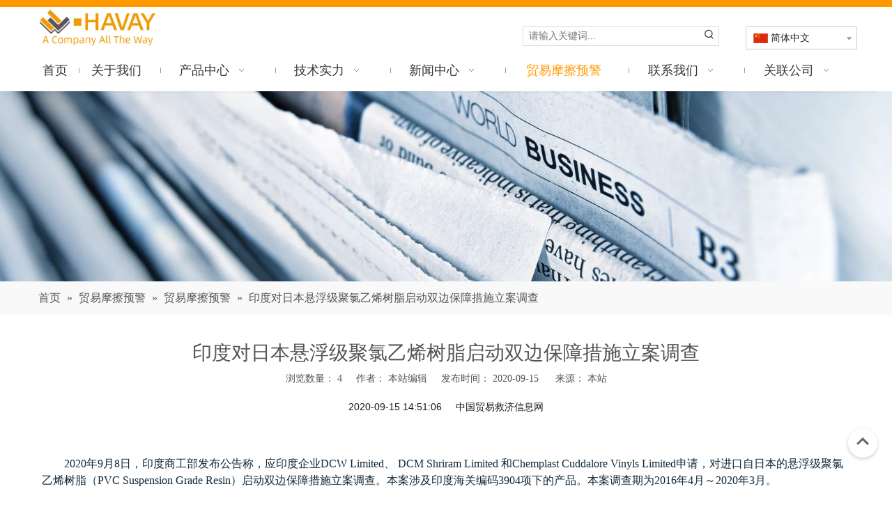

--- FILE ---
content_type: text/html;charset=utf-8
request_url: https://www.havay.com.cn/id3310192.html
body_size: 30508
content:
<!DOCTYPE html> <html lang="zh" prefix="og: http://ogp.me/ns#" style="height: auto;"> <head> <link rel="preconnect" href="https://iirorwxhnipjmm5m.leadongcdn.com"/> <link rel="preconnect" href="https://rrrorwxhnipjmm5m.leadongcdn.com"/> <link rel="preconnect" href="https://jjrorwxhnipjmm5m.leadongcdn.com"/> <link rel="preconnect" href="https://iirorwxhnipjmm5m.leadongcdn.com"/> <link rel="preconnect" href="https://rrrorwxhnipjmm5m.leadongcdn.com"/> <link rel="preconnect" href="https://jjrorwxhnipjmm5m.leadongcdn.com"/><script>document.write=function(e){documentWrite(document.currentScript,e)};function documentWrite(documenturrentScript,e){var i=document.createElement("span");i.innerHTML=e;var o=i.querySelectorAll("script");if(o.length)o.forEach(function(t){if(t.src&&t.src!=""){var script=document.createElement("script");script.src=t.src;document.body.appendChild(script)}});document.body.appendChild(i)}
window.onloadHack=function(func){if(!!!func||typeof func!=="function")return;if(document.readyState==="complete")func();else if(window.addEventListener)window.addEventListener("load",func,false);else if(window.attachEvent)window.attachEvent("onload",func,false)};</script> <title>印度对日本悬浮级聚氯乙烯树脂启动双边保障措施立案调查 - 泰安汉威集团有限公司</title> <meta name="keywords" content="印度对日本悬浮级聚氯乙烯树脂启动双边保障措施立案调查"/> <meta name="description" content="印度对日本悬浮级聚氯乙烯树脂启动双边保障措施立案调查， 泰安汉威集团有限公司"/> <link data-type="dns-prefetch" data-domain="jjrorwxhnipjmm5m.leadongcdn.com" rel="dns-prefetch" href="//jjrorwxhnipjmm5m.leadongcdn.com"> <link data-type="dns-prefetch" data-domain="iirorwxhnipjmm5m.leadongcdn.com" rel="dns-prefetch" href="//iirorwxhnipjmm5m.leadongcdn.com"> <link data-type="dns-prefetch" data-domain="rrrorwxhnipjmm5m.leadongcdn.com" rel="dns-prefetch" href="//rrrorwxhnipjmm5m.leadongcdn.com"> <link rel="amphtml" href="https://www.havay.com.cn/amp/id3310192.html"/> <link rel="canonical" href="https://www.havay.com.cn/id3310192.html"/> <meta name="applicable-device" content="pc,mobile"/> <meta http-equiv="Cache-Control" content="no-transform"/> <meta http-equiv="X-UA-Compatible" content="IE=edge"/> <meta name="renderer" content="webkit"/> <meta http-equiv="Content-Type" content="text/html; charset=utf-8"/> <meta name="viewport" content="width=device-width, initial-scale=1, user-scalable=no"/> <link rel="icon" href="//iirorwxhnipjmm5m.leadongcdn.com/cloud/mkBqpKimRmmSjrlimqom/favicon.ico"> <link rel="preload" type="text/css" as="style" href="//iirorwxhnipjmm5m.leadongcdn.com/concat/cqinKBa702ReiSoqpnkopjonpml/static/assets/widget/mobile_head/style07/style07.css,/static/assets/widget/mobile_head/css/headerStyles.css,/static/assets/widget/style/component/langBar/langBar.css,/static/assets/widget/style/component/follow/widget_setting_iconSize/iconSize24.css,/static/assets/style/bootstrap/cus.bootstrap.grid.system.css,/static/assets/style/fontAwesome/4.7.0/css/font-awesome.css,/static/assets/style/iconfont/iconfont.css,/static/assets/widget/script/plugins/gallery/colorbox/colorbox.css,/static/assets/style/bootstrap/cus.bootstrap.grid.system.split.css,/static/assets/widget/script/plugins/picture/animate.css,/static/assets/widget/style/component/pictureNew/widget_setting_description/picture.description.css,/static/assets/widget/style/component/pictureNew/public/public.css,/static/assets/widget/script/plugins/tooltipster/css/tooltipster.css,/static/assets/widget/style/component/follow/public/public.css" onload="this.onload=null;this.rel='stylesheet'"/> <link rel="preload" type="text/css" as="style" href="//rrrorwxhnipjmm5m.leadongcdn.com/concat/slinKBchtuRfiSoqpnkopjonpml/static/assets/widget/style/component/graphic/graphic.css" onload="this.onload=null;this.rel='stylesheet'"/> <link rel="stylesheet" type="text/css" href="//iirorwxhnipjmm5m.leadongcdn.com/concat/cqinKBa702ReiSoqpnkopjonpml/static/assets/widget/mobile_head/style07/style07.css,/static/assets/widget/mobile_head/css/headerStyles.css,/static/assets/widget/style/component/langBar/langBar.css,/static/assets/widget/style/component/follow/widget_setting_iconSize/iconSize24.css,/static/assets/style/bootstrap/cus.bootstrap.grid.system.css,/static/assets/style/fontAwesome/4.7.0/css/font-awesome.css,/static/assets/style/iconfont/iconfont.css,/static/assets/widget/script/plugins/gallery/colorbox/colorbox.css,/static/assets/style/bootstrap/cus.bootstrap.grid.system.split.css,/static/assets/widget/script/plugins/picture/animate.css,/static/assets/widget/style/component/pictureNew/widget_setting_description/picture.description.css,/static/assets/widget/style/component/pictureNew/public/public.css,/static/assets/widget/script/plugins/tooltipster/css/tooltipster.css,/static/assets/widget/style/component/follow/public/public.css"/> <link rel="stylesheet" type="text/css" href="//rrrorwxhnipjmm5m.leadongcdn.com/concat/slinKBchtuRfiSoqpnkopjonpml/static/assets/widget/style/component/graphic/graphic.css"/> <link rel="preload" type="text/css" as="style" href="//rrrorwxhnipjmm5m.leadongcdn.com/concat/olikKBtwh6SRqiqoopnnqnpkfk/static/assets/widget/style/component/prodSearchNew/prodSearchNew.css,/static/assets/widget/style/component/prodsearch/prodsearch.css,/static/assets/widget/style/component/langBar/langBar.css,/static/assets/widget/script/plugins/smartmenu/css/navigation.css,/static/assets/widget/style/component/position/position.css,/static/assets/widget/style/component/articledetail/articledetail.css,/static/assets/widget/style/component/tiptap_richText/tiptap_richText.css,/static/assets/widget/style/component/quicknavigation/quicknavigation.css" onload="this.onload=null;this.rel='stylesheet'"/> <link rel="stylesheet" type="text/css" href="//rrrorwxhnipjmm5m.leadongcdn.com/concat/olikKBtwh6SRqiqoopnnqnpkfk/static/assets/widget/style/component/prodSearchNew/prodSearchNew.css,/static/assets/widget/style/component/prodsearch/prodsearch.css,/static/assets/widget/style/component/langBar/langBar.css,/static/assets/widget/script/plugins/smartmenu/css/navigation.css,/static/assets/widget/style/component/position/position.css,/static/assets/widget/style/component/articledetail/articledetail.css,/static/assets/widget/style/component/tiptap_richText/tiptap_richText.css,/static/assets/widget/style/component/quicknavigation/quicknavigation.css"/> <style>@media(min-width:990px){[data-type="rows"][data-level="rows"]{display:flex}}</style> <style id="speed3DefaultStyle">@supports not(aspect-ratio:1/1){.prodlist-wrap li .prodlist-cell{position:relative;padding-top:100%;width:100%}.prodlist-lists-style-13 .prod_img_a_t13,.prodlist-lists-style-12 .prod_img_a_t12,.prodlist-lists-style-nophoto-11 .prod_img_a_t12{position:unset !important;min-height:unset !important}.prodlist-wrap li .prodlist-picbox img{position:absolute;width:100%;left:0;top:0}}.piclist360 .prodlist-pic4-3 li .prodlist-display{max-width:100%}@media(max-width:600px){.prodlist-fix-num li{width:50% !important}}</style> <template id="appdStylePlace"></template> <link href="//iirorwxhnipjmm5m.leadongcdn.com/theme/ojjiKBmpmiSRpoimRmiSjnmpRmqSSRrjnjriljlinrmjr/style/style.css" type="text/css" rel="preload" as="style" onload="this.onload=null;this.rel='stylesheet'" data-theme="true"/> <link href="//iirorwxhnipjmm5m.leadongcdn.com/theme/ojjiKBmpmiSRpoimRmiSjnmpRmqSSRrjnjriljlinrmjr/style/style.css" type="text/css" rel="stylesheet"/> <style guid='u_5e69e8a35be84844aa7bbc770ffc65b9' emptyRender='true' placeholder='true' type='text/css'></style> <link href="//jjrorwxhnipjmm5m.leadongcdn.com/site-res/rlkmKBmpmiSRnipjmmSRppqlinRmiSjponooRljSjrinijiolkliRniSoqpnkorqrnrrSRok.css?1765863285698" rel="preload" as="style" onload="this.onload=null;this.rel='stylesheet'" data-extStyle="true" type="text/css" data-extAttr="20251216134145"/> <link href="//jjrorwxhnipjmm5m.leadongcdn.com/site-res/rlkmKBmpmiSRnipjmmSRppqlinRmiSjponooRljSjrinijiolkliRniSoqpnkorqrnrrSRok.css?1765863285698" data-extAttr="20251216134145" type="text/css" rel="stylesheet"/> <template data-js-type='style_respond' data-type='inlineStyle'></template><template data-js-type='style_head' data-type='inlineStyle'><style guid='0ba6cff9-f4eb-42d8-a865-c5956e631c24' pm_pageStaticHack='' jumpName='head' pm_styles='head' type='text/css'>.sitewidget-langBar-20191031112001 .sitewidget-bd .front-icon-box.icon-style i{font-size:16px;color:#333 !important}.sitewidget-langBar-20191031112001 .sitewidget-bd .style21 #zdpfGvgnWyqo-lang-drop-arrow{color:#333 !important}.sitewidget-langBar-20191031112001 .sitewidget-bd .style21 .lang-menu .lang-item a{color:#333 !important}.sitewidget-langBar-20191031112001 .sitewidget-bd .icon-style-i{font-size:16px;color:#333 !important}.sitewidget-langBar-20191031112001 .sitewidget-bd .lang-bar.style18.lang-style .lang-dropdown .block-iconbaseline-down{color:#333 !important}.sitewidget-langBar-20191031112001 .sitewidget-bd .lang-bar.style18.lang-style .lang-dropdown .lang-selected{color:#333 !important}.sitewidget-langBar-20191031112001 .sitewidget-bd .lang-bar.style18.lang-style .lang-dropdown .lang-menu a{color:#333 !important}.sitewidget-langBar-20191031112001 .sitewidget-bd .lang-bar.style18.lang-style .lang-dropdown .lang-menu{border-color:#333 !important}.sitewidget-langBar-20191031112001 .sitewidget-bd .lang-bar.style21.lang-style .lang-dropdown .lang-menu .menu-close-btn i{background:#0a8ef5 !important}.sitewidget-langBar-20191031112001 .sitewidget-bd .front-icon-box i{font-size:20px;color:#333 !important}.sitewidget-langBar-20191031112001 .sitewidget-bd .front-icon-box.icon-style i{font-size:20px;color:#333 !important}.sitewidget-langBar-20191031112001 .sitewidget-bd .front-icon-box i:hover{color:#333 !important}.sitewidget-langBar-20191031112001 .sitewidget-bd .lang-bar .lang-dropdown .lang-selected{display:flex;justify-content:flex-start;align-items:center}.sitewidget-langBar-20191031112001 .sitewidget-bd .lang-bar .lang-dropdown .lang-selected .front-icon-box{display:flex;align-items:center;justify-content:center}</style></template><template data-js-type='style_respond' data-type='inlineStyle'></template><template data-js-type='style_head' data-type='inlineStyle'></template><script data-ignoreMinify="true">
	function loadInlineStyle(){
		var allInlineStyle = document.querySelectorAll("template[data-type='inlineStyle']");
		var length = document.querySelectorAll("template[data-type='inlineStyle']").length;
		for(var i = 0;i < length;i++){
			var style = allInlineStyle[i].innerHTML;
			allInlineStyle[i].outerHTML = style;
		}
	}
loadInlineStyle();
</script> <script type="text/javascript" data-src="//rrrorwxhnipjmm5m.leadongcdn.com/static/t-niBmBKqKgwsxzo7r/assets/script/jquery-1.11.0.concat.js"></script> <script type="text/x-delay-ids" data-type="delayIds" data-device="pc" data-xtype="0" data-delayIds='[85637304,66182819,85038614,66116729,66116719,85030814,66115649,66115659,78897624,66218009,85358424,86234674,66182339,85406724,66181719,66181709,359405824,85406554,85406714,66181679,66182479]'></script> <script guid='d35c77df-0679-46cf-97f3-6faf068a94dd' pm_pageStaticHack='true' jumpName='head' pm_scripts='head' type='text/javascript'>try{(function(window,undefined){var phoenixSite=window.phoenixSite||(window.phoenixSite={});phoenixSite.lanEdition="ZH_CN";var page=phoenixSite.page||(phoenixSite.page={});page.cdnUrl="//jjrorwxhnipjmm5m.leadongcdn.com";page.siteUrl="https://www.havay.com.cn";page.lanEdition=phoenixSite.lanEdition;page._menu_prefix="";page._menu_trans_flag="";page._captcha_domain_prefix="captcha.c";page._pId="trKAUSyjwaBT";phoenixSite._sViewMode="true";phoenixSite._templateSupport="false";phoenixSite._singlePublish=
"false"})(this)}catch(e){try{console&&console.log&&console.log(e)}catch(e){}};</script> <script id='u_afcc1893cd914127a1ad152609987226' guid='u_afcc1893cd914127a1ad152609987226' pm_script='init_top' type='text/javascript'>try{(function(window,undefined){var datalazyloadDefaultOptions=window.datalazyloadDefaultOptions||(window.datalazyloadDefaultOptions={});datalazyloadDefaultOptions["version"]="3.0.0";datalazyloadDefaultOptions["isMobileViewer"]="false";datalazyloadDefaultOptions["hasCLSOptimizeAuth"]="false";datalazyloadDefaultOptions["_version"]="3.0.0";datalazyloadDefaultOptions["isPcOptViewer"]="false"})(this);(function(window,undefined){window.__ph_optSet__='{"loadImgType":"0","isOpenFlagUA":true,"docReqType":"0","docDecrease":"1","docCallback":"1","v30NewMode":"1","idsVer":"1"}'})(this)}catch(e){try{console&&
console.log&&console.log(e)}catch(e){}};</script> <script id='u_f9b4381f23f94dc7b6ef23a9cc115bea' guid='u_f9b4381f23f94dc7b6ef23a9cc115bea' type='text/javascript'>try{var thisUrl=location.host;var referUrl=document.referrer;if(referUrl.indexOf(thisUrl)==-1)localStorage.setItem("landedPage",document.URL)}catch(e){try{console&&console.log&&console.log(e)}catch(e){}};</script> </head> <body class=" frontend-body-canvas "> <div id='backstage-headArea' headFlag='1' class='hideForMobile'><div class="outerContainer" data-mobileBg="true" id="outerContainer_1588215828658" data-type="outerContainer" data-level="rows" autohold><div class="container" data-type="container" data-level="rows" cnttype="backstage-container-mark"><div class="row" data-type="rows" data-level="rows" data-attr-xs="null" data-attr-sm="null"><div class="col-md-12" id="column_1588215808044" data-type="columns" data-level="columns"><div id="location_1588215808047" data-type="locations" data-level="rows"><div class="backstage-stwidgets-settingwrap" id="component_qPKAdFGNwDUO" data-scope="0" data-settingId="qPKAdFGNwDUO" data-relationCommonId="trKAUSyjwaBT" data-classAttr="sitewidget-placeHolder-20200430110347"> <div class="sitewidget-placeholder sitewidget-placeHolder-20200430110347"> <div class="sitewidget-bd"> <div class="resizee" style="height:10px"></div> </div> </div> <script type="text/x-delay-script" data-id="qPKAdFGNwDUO" data-jsLazyloadType="1" data-alias="placeHolder" data-jsLazyload='true' data-type="component" data-jsDepand='' data-jsThreshold='' data-cssDepand='' data-cssThreshold=''>(function(window,$,undefined){})(window,$);</script></div> </div></div></div></div></div><div class="outerContainer" data-mobileBg="true" id="outerContainer_1574328305746" data-type="outerContainer" data-level="rows"><div class="container" data-type="container" data-level="rows" cnttype="backstage-container-mark"><div class="row" data-type="rows" data-level="rows" data-attr-xs="null" data-attr-sm="null"><div class="col-md-2" id="column_1574328444910" data-type="columns" data-level="columns"><div id="location_1574328444911" data-type="locations" data-level="rows"><div class="backstage-stwidgets-settingwrap" scope="0" settingId="uIfAvlLqQmBe" id="component_uIfAvlLqQmBe" relationCommonId="trKAUSyjwaBT" classAttr="sitewidget-logo-20191030175313"> <div class="sitewidget-pictureNew sitewidget-logo sitewidget-logo-20191030175313"> <div class="sitewidget-bd"> <div class="picture-resize-wrap " style="position: relative; width: 100%; text-align: left; "> <span class="picture-wrap pic-style-default 666 " data-ee="" id="picture-wrap-uIfAvlLqQmBe" style="display: inline-block; position: relative;max-width: 100%;"> <a class="imgBox mobile-imgBox" style="display: inline-block; position: relative;max-width: 100%;" href="/index.html"> <img class="img-default-bgc" data-src="//iirorwxhnipjmm5m.leadongcdn.com/cloud/orBppKimRmkSnklpjnlol/hanweilogoyingwen.png" src="//iirorwxhnipjmm5m.leadongcdn.com/cloud/orBppKimRmkSnklpjnlol/hanweilogoyingwen.png" alt="汉威logo英文" title="汉威logo英文" phoenixLazyload='true'/> </a> </span> </div> </div> </div> </div> <script type="text/x-delay-script" data-id="uIfAvlLqQmBe" data-jsLazyloadType="1" data-alias="logo" data-jsLazyload='true' data-type="component" data-jsDepand='["//iirorwxhnipjmm5m.leadongcdn.com/static/t-lkBpBKkKlplwsz7r/assets/widget/script/plugins/jquery.lazyload.js","//rrrorwxhnipjmm5m.leadongcdn.com/static/t-ilBoBKrKlwrolo7m/assets/widget/script/compsettings/comp.logo.settings.js"]' data-jsThreshold='5' data-cssDepand='' data-cssThreshold='5'>(function(window,$,undefined){try{(function(window,$,undefined){var respSetting={},temp;$(function(){$("#picture-wrap-uIfAvlLqQmBe").on("webkitAnimationEnd webkitTransitionEnd mozAnimationEnd MSAnimationEnd oanimationend animationend",function(){var rmClass="animated bounce zoomIn pulse rotateIn swing fadeIn bounceInDown bounceInLeft bounceInRight bounceInUp fadeInDownBig fadeInLeftBig fadeInRightBig fadeInUpBig zoomInDown zoomInLeft zoomInRight zoomInUp";$(this).removeClass(rmClass)});var version=
$.trim("20200313131553");if(!!!version)version=undefined;if(phoenixSite.phoenixCompSettings&&typeof phoenixSite.phoenixCompSettings.logo!=="undefined"&&phoenixSite.phoenixCompSettings.logo.version==version&&typeof phoenixSite.phoenixCompSettings.logo.logoLoadEffect=="function"){phoenixSite.phoenixCompSettings.logo.logoLoadEffect("uIfAvlLqQmBe",".sitewidget-logo-20191030175313","","",respSetting);if(!!phoenixSite.phoenixCompSettings.logo.version&&phoenixSite.phoenixCompSettings.logo.version!="1.0.0")loadAnimationCss();
return}var resourceUrl="//jjrorwxhnipjmm5m.leadongcdn.com/static/assets/widget/script/compsettings/comp.logo.settings.js?_\x3d1765863285698";if(phoenixSite&&phoenixSite.page){var cdnUrl=phoenixSite.page.cdnUrl;if(cdnUrl&&cdnUrl!="")resourceUrl=cdnUrl+"/static/assets/widget/script/compsettings/comp.logo.settings.js?_\x3d1765863285698"}var callback=function(){phoenixSite.phoenixCompSettings.logo.logoLoadEffect("uIfAvlLqQmBe",".sitewidget-logo-20191030175313","","",respSetting);if(!!phoenixSite.phoenixCompSettings.logo.version&&
phoenixSite.phoenixCompSettings.logo.version!="1.0.0")loadAnimationCss()};if(phoenixSite.cachedScript)phoenixSite.cachedScript(resourceUrl,callback());else $.getScript(resourceUrl,callback())});function loadAnimationCss(){var link=document.createElement("link");link.rel="stylesheet";link.type="text/css";link.href="//iirorwxhnipjmm5m.leadongcdn.com/static/assets/widget/script/plugins/picture/animate.css?1765863285698";var head=document.getElementsByTagName("head")[0];head.appendChild(link)}try{loadTemplateImg("sitewidget-logo-20191030175313")}catch(e){try{console&&
(console.log&&console.log(e))}catch(e){}}})(window,jQuery)}catch(e){try{console&&console.log&&console.log(e)}catch(e){}}})(window,$);</script> </div></div><div class="col-md-5" id="column_1587869210502" data-type="columns" data-level="columns"><div id="location_1587869210503" data-type="locations" data-level="rows"><div class="backstage-stwidgets-settingwrap" id="component_tofUnkpidlgj" data-scope="0" data-settingId="tofUnkpidlgj" data-relationCommonId="trKAUSyjwaBT" data-classAttr="sitewidget-placeHolder-20200426104645"> <div class="sitewidget-placeholder sitewidget-placeHolder-20200426104645"> <div class="sitewidget-bd"> <div class="resizee" style="height:30px"></div> </div> </div> <script type="text/x-delay-script" data-id="tofUnkpidlgj" data-jsLazyloadType="1" data-alias="placeHolder" data-jsLazyload='true' data-type="component" data-jsDepand='' data-jsThreshold='' data-cssDepand='' data-cssThreshold=''>(function(window,$,undefined){})(window,$);</script></div> </div></div><div class="col-md-3" id="column_1587868829307" data-type="columns" data-level="columns"><div id="location_1587868829308" data-type="locations" data-level="rows"><div class="backstage-stwidgets-settingwrap " scope="0" settingId="fqUpnkfNKdLE" id="component_fqUpnkfNKdLE" relationCommonId="trKAUSyjwaBT" classAttr="sitewidget-prodSearchNew-20200426104018"> <div class="sitewidget-searchNew sitewidget-prodSearchNew sitewidget-prodSearchNew-20200426104018 prodWrap"> <style type="text/css">.sitewidget-searchNew .search-box-wrap input[type="text"],.sitewidget-searchNew .search-box-wrap button{box-sizing:border-box;border:0;display:block;background:0;padding:0;margin:0}.sitewidget-searchNew .insideLeft-search-box .search-box .search-fix-wrap .flex-wrap{display:flex;width:100%}.sitewidget-searchNew .insideLeft-search-box .search-box .search-fix-wrap input[type="text"]{width:100%}.sitewidget-searchNew .insideLeft-search-box .search-box .search-fix-wrap .flex-wrap .input{flex:1}.sitewidget-searchNew .insideLeft-search-box .search-box .search-fix-wrap{position:relative}.sitewidget-searchNew .insideLeft-search-box .search-box .search-fix-wrap .search-svg{position:absolute;top:0;left:0;display:flex;justify-content:center;align-items:center}.prodDiv.margin20{margin-top:20px}.sitewidget-prodSearchNew-20200426104018 .outline-search-box .search-box form{border:1px solid #ddd;border-radius:0;background-color:transparent}.sitewidget-prodSearchNew-20200426104018 .outline-search-box .search-box .search-fix-wrap .inner-container{position:relative;height:unset;overflow:unset}.sitewidget-prodSearchNew-20200426104018 .outline-search-box .search-box .search-fix-wrap{margin-right:26px}.sitewidget-prodSearchNew-20200426104018 .outline-search-box .search-box .search-fix-wrap input[type="text"]{height:26px;line-height:26px;font-size:14px;color:#333}.sitewidget-prodSearchNew-20200426104018 .outline-search-box .search-box .search-fix-wrap input[type="text"]::-webkit-input-placeholder{color:}.sitewidget-prodSearchNew-20200426104018 .outline-search-box .search-box .search-fix-wrap input[type="text"]::-moz-placeholder{color:}.sitewidget-prodSearchNew-20200426104018 .outline-search-box .search-box .search-fix-wrap input[type="text"]::-ms-input-placeholder{color:}.sitewidget-prodSearchNew-20200426104018 .outline-search-box .search-box .search-fix-wrap button{width:26px;height:26px}.sitewidget-prodSearchNew-20200426104018 .outline-search-box .search-box .search-fix-wrap button .icon-svg{width:16px;height:16px;fill:#222}@media(min-width:900px){.sitewidget-prodSearchNew-20200426104018 .positionLeft .search-keywords{line-height:26px}.sitewidget-prodSearchNew-20200426104018 .positionRight .search-keywords{line-height:26px}}.sitewidget-prodSearchNew-20200426104018 .positionDrop .search-keywords{border:1px solid #222;border-top:0}.sitewidget-prodSearchNew-20200426104018 .positionDrop q{margin-left:10px}</style> <div class="sitewidget-bd"> <div class="search-box-wrap outline-search-box positionDrop"> <div class="search-box "> <form action="/phoenix/admin/prod/search" onsubmit="return checkSubmit(this)" method="get" novalidate> <div class="search-fix-wrap 5" style="display: flex;"> <div class="inner-container unshow-flag" style="display: none;"> <span class="inner-text unshow-flag"></span> <span class="">&nbsp;:</span> </div> <input type="text" name="searchValue" value="" placeholder="请输入关键词..." autocomplete="off" aria-label="请输入关键词..."/> <input type="hidden" name="menuPrefix" value=""/> <input type="hidden" name="searchProdStyle" value=""/> <input type="hidden" name="searchComponentSettingId" value="fqUpnkfNKdLE"/> <button class="search-btn" type="submit" aria-label="热门关键词："> <svg xmlns="http://www.w3.org/2000/svg" xmlns:xlink="http://www.w3.org/1999/xlink" t="1660616305377" class="icon icon-svg shape-search" viewBox="0 0 1024 1024" version="1.1" p-id="26257" width="20" height="20"><defs><style type="text/css">@font-face{font-family:feedback-iconfont;src:url("//at.alicdn.com/t/font_1031158_u69w8yhxdu.woff2?t=1630033759944") format("woff2"),url("//at.alicdn.com/t/font_1031158_u69w8yhxdu.woff?t=1630033759944") format("woff"),url("//at.alicdn.com/t/font_1031158_u69w8yhxdu.ttf?t=1630033759944") format("truetype")}</style></defs><path d="M147.9168 475.5968a291.2768 291.2768 0 1 1 582.5024 0 291.2768 291.2768 0 0 1-582.5024 0z m718.848 412.416l-162.9696-162.8672a362.3424 362.3424 0 0 0 99.4816-249.5488A364.0832 364.0832 0 1 0 439.1936 839.68a361.8304 361.8304 0 0 0 209.5104-66.6624l166.5024 166.5024a36.4544 36.4544 0 0 0 51.5072-51.5072" p-id="26258"/></svg> </button> </div> </form> <div class="search-keywords"><span>热门关键词：</span></div> </div> </div> <script id="prodSearch" type="application/ld+json">
            {
                "@context": "http://schema.org",
                "@type": "WebSite",
                "name" : "泰安汉威集团有限公司",
                "url": "https://www.havay.com.cn:80",
                "potentialAction": {
                    "@type": "SearchAction",
                    "target": "http://www.havay.com.cn/phoenix/admin/prod/search?searchValue={search_term_string!''}",
                    "query-input": "required name=search_term_string"
                }
            }
        </script> <div class="prodDiv prodDivpositionDrop "> <input type="hidden" id="prodCheckList" name="prodCheckList" value="name&amp;&amp;keyword&amp;&amp;model&amp;&amp;summary&amp;&amp;desc&amp;&amp;all"> <input type="hidden" id="prodCheckIdList" name="prodCheckIdList" value="name&amp;&amp;keyword&amp;&amp;model&amp;&amp;summary&amp;&amp;desc&amp;&amp;all"> <i class="triangle"></i> <ul class="prodUl unshow-flag" id="prodULs"> <li search="rangeAll" class="prodUlLi fontColorS0 fontColorS1hover unshow-flag" id="rangeAll" style="display: none">全部</li> <li search="name" class="prodUlLi fontColorS0 fontColorS1hover unshow-flag" id="name" style="display: none">产品名称</li> <li search="keyword" class="prodUlLi fontColorS0 fontColorS1hover unshow-flag" id="keyword" style="display: none">关键词</li> <li search="model" class="prodUlLi fontColorS0 fontColorS1hover unshow-flag" id="model" style="display: none">产品型号</li> <li search="summary" class="prodUlLi fontColorS0 fontColorS1hover unshow-flag" id="summary" style="display: none">产品摘要</li> <li search="desc" class="prodUlLi fontColorS0 fontColorS1hover unshow-flag" id="desc" style="display: none">产品描述</li> <li search="" class="prodUlLi fontColorS0 fontColorS1hover unshow-flag" id="all" style="display: none">全文搜索</li> <input type="hidden" value="0" id="funcProdPrivatePropertiesLi"/> </ul> </div> <div class="prodDivrecomend 2"> <ul class="prodUl"> </ul> </div> <svg xmlns="http://www.w3.org/2000/svg" width="0" height="0" class="hide"> <symbol id="icon-search" viewBox="0 0 1024 1024"> <path class="path1" d="M426.667 42.667q78 0 149.167 30.5t122.5 81.833 81.833 122.5 30.5 149.167q0 67-21.833 128.333t-62.167 111.333l242.333 242q12.333 12.333 12.333 30.333 0 18.333-12.167 30.5t-30.5 12.167q-18 0-30.333-12.333l-242-242.333q-50 40.333-111.333 62.167t-128.333 21.833q-78 0-149.167-30.5t-122.5-81.833-81.833-122.5-30.5-149.167 30.5-149.167 81.833-122.5 122.5-81.833 149.167-30.5zM426.667 128q-60.667 0-116 23.667t-95.333 63.667-63.667 95.333-23.667 116 23.667 116 63.667 95.333 95.333 63.667 116 23.667 116-23.667 95.333-63.667 63.667-95.333 23.667-116-23.667-116-63.667-95.333-95.333-63.667-116-23.667z"></path> </symbol> </svg> </div> </div> <template data-type='js_template' data-settingId='fqUpnkfNKdLE'><script id='u_5f26adcc3c4f444ca48365c93293e75c' guid='u_5f26adcc3c4f444ca48365c93293e75c' type='text/javascript'>try{function isAliyunSignedUrl(u){return/^https?:\/\/.+\?.*(OSSAccessKeyId|Signature|x-oss-security-token)=/i.test(u)}function escapeHTML(html){return html.replace(/&/g,"\x26amp;").replace(/</g,"\x26lt;").replace(/>/g,"\x26gt;").replace(/"/g,"\x26quot;")}function checkSubmit(form){var $input=$(form).find('input[name\x3d"searchValue"]');var v=$input.val();if(!v){alert("\u8bf7\u8f93\u5165\u5173\u952e\u8bcd");return false}if(isAliyunSignedUrl(v)){var imgUrlJson={bucket:$input.attr("data-bucket"),key:$input.attr("data-key")};
$input.val(JSON.stringify(imgUrlJson));return true}$input.val(escapeHTML(v));return true}}catch(e){try{console&&console.log&&console.log(e)}catch(e){}};</script></template> </div> <script type="text/x-delay-script" data-id="fqUpnkfNKdLE" data-jsLazyloadType="1" data-alias="prodSearchNew" data-jsLazyload='true' data-type="component" data-jsDepand='' data-jsThreshold='5' data-cssDepand='' data-cssThreshold='5'>(function(window,$,undefined){try{function setInputPadding(){console.log("diyici");var indent=$(".sitewidget-prodSearchNew-20200426104018 .search-fix-wrap .inner-container").innerWidth();if("outline-search-box"=="slideLeft-search-box")if($(".sitewidget-prodSearchNew-20200426104018 .search-fix-wrap input[name\x3dsearchValue]").hasClass("isselect"))indent=indent-15;else if(!$("#component_fqUpnkfNKdLE .prodWrap .search-fix-wrap input[name\x3dsearchProdStyle]").hasClass("oneSelect"))indent=indent-45;
else indent=indent-15;if("outline-search-box"=="showUnder-search-box")if($(".sitewidget-prodSearchNew-20200426104018 .search-fix-wrap input[name\x3dsearchValue]").hasClass("isselect"))indent=indent-5;else if(!$("#component_fqUpnkfNKdLE .prodWrap .search-fix-wrap input[name\x3dsearchProdStyle]").hasClass("oneSelect"))indent=indent-45;else indent=indent-5;if("outline-search-box"=="slideLeftRight-search-box")if($(".sitewidget-prodSearchNew-20200426104018 .search-fix-wrap input[name\x3dsearchValue]").hasClass("isselect"))indent=
indent-9;else if(!$("#component_fqUpnkfNKdLE .prodWrap .search-fix-wrap input[name\x3dsearchProdStyle]").hasClass("oneSelect"))indent=indent-45;else indent=indent-9;if("outline-search-box"=="insideLeft-search-box"){$(".sitewidget-prodSearchNew-20200426104018 .search-fix-wrap .search-svg").css("left",0+"px");indent=indent;var inderwidth=$(".sitewidget-prodSearchNew-20200426104018 .search-svg").width();$(".sitewidget-prodSearchNew-20200426104018 .inner-container").css("left",inderwidth+"px")}$(".sitewidget-prodSearchNew-20200426104018 .search-fix-wrap input[name\x3dsearchValue]").css("padding-left",
+"px");if($(".arabic-exclusive").length!==0&&"outline-search-box"=="slideLeftRight-search-box")$(".sitewidget-prodSearchNew-20200426104018 .search-fix-wrap input[name\x3dsearchValue]").css({"padding-left":"10px","padding-right":indent+2*26+"px"})}function getUrlParam(name){var reg=new RegExp("(^|\x26)"+name+"\x3d([^\x26]*)(\x26|$)","i");var r=window.location.search.substr(1).match(reg);if(r!=null)return decodeURIComponent(r[2].replace(/\+/g,"%20"));else return null}$(function(){try{function escapeHTML(html){return html.replace(/&/g,
"\x26amp;").replace(/</g,"\x26lt;").replace(/>/g,"\x26gt;").replace(/"/g,"\x26quot;")}var searchValueAfter=getUrlParam("searchValue");var searchProdStyleVal=getUrlParam("searchProdStyle");if(!searchProdStyleVal)searchProdStyleVal="";if(!searchValueAfter){var reg=new RegExp("^/search/([^/]+).html");var r=window.location.pathname.match(reg);if(!!r)searchValueAfter=r[1]}var isChange=false;if(searchValueAfter!=null&&searchProdStyleVal!="picture")$(".sitewidget-prodSearchNew-20200426104018 .search-fix-wrap input[name\x3dsearchValue]").val(escapeHTML(decodeURIComponent(searchValueAfter)));
$(".sitewidget-prodSearchNew-20200426104018 .search-fix-wrap input[name\x3dsearchValue]").on("focus",function(){if(searchValueAfter!=null&&!isChange)$(".sitewidget-prodSearchNew-20200426104018 .search-fix-wrap input[name\x3dsearchValue]").val("")});$(".sitewidget-prodSearchNew-20200426104018 .search-fix-wrap input[name\x3dsearchValue]").on("blur",function(){if(!isChange)if(searchValueAfter!=null&&searchProdStyleVal!="picture")$(".sitewidget-prodSearchNew-20200426104018 .search-fix-wrap input[name\x3dsearchValue]").val(decodeURIComponent(searchValueAfter))});
$(".sitewidget-prodSearchNew-20200426104018 .search-fix-wrap input[name\x3dsearchValue]").on("input",function(){isChange=true});$(".sitewidget-prodSearchNew-20200426104018 .search-fix-wrap input[name\x3dsearchValue]").on("change",function(){isChange=true});$(".sitewidget-prodSearchNew-20200426104018 .search-fix-wrap input[name\x3dsearchValue]").css("text-indent","0!important");if("outline-search-box"=="insideLeft-search-box"){$(".sitewidget-prodSearchNew-20200426104018 .search-fix-wrap input[name\x3dsearchValue]").css("text-indent",
0);var inderwidth=$(".sitewidget-prodSearchNew-20200426104018 .search-svg").width();console.log("inderwidth",inderwidth);$(".sitewidget-prodSearchNew-20200426104018 .search-fix-wrap input[name\x3dsearchValue]").css("padding-left",0+"px");$(".sitewidget-prodSearchNew-20200426104018 .search-fix-wrap input[name\x3dsearchValue]").css("margin-left",inderwidth+"px");$(".sitewidget-prodSearchNew-20200426104018 .search-svg").css("left","0px");$(".sitewidget-prodSearchNew-20200426104018 .insideLeft-search-box .search-box .search-fix-wrap .flex-wrap .search-btn-pic").unbind("click").bind("click",
function(){var _this=$(this);var fileInput=$('\x3cinput type\x3d"file" accept\x3d"image/*" style\x3d"display:none;"\x3e');fileInput.on("change",function(e){var inderwidth=$(".sitewidget-prodSearchNew-20200426104018 .search-svg").width();$(".sitewidget-prodSearchNew-20200426104018 .search-fix-wrap input[name\x3dsearchValue]").css("padding-left",0+"px");$(".sitewidget-prodSearchNew-20200426104018 .search-fix-wrap input[name\x3dsearchValue]").css("margin-left",inderwidth+"px");$(".sitewidget-prodSearchNew-20200426104018 .search-svg").css("left",
"0px");$(".sitewidget-prodSearchNew-20200426104018 .inner-container").hide();var file=e.target.files[0];if(file&&file.type.startsWith("image/")){if(file.size>10*1024*1024){alert("\u56fe\u7247\u5927\u5c0f\u4e0d\u5f97\u8d85\u8fc710MB");return}console.log("insideLeft-search-box:file",file);uploadImageWithJQuery(file)}else alert("\u8bf7\u9009\u62e9\u6709\u6548\u7684\u56fe\u7247\u6587\u4ef6");fileInput.remove()});fileInput.click()})}function uploadImageWithJQuery(file){const formData=new FormData;formData.append("filedata",
file);$.ajax({url:"/phoenix/admin/picture/upload",type:"POST",data:formData,processData:false,contentType:false,success:function(response){const data=JSON.parse(response);if(data.success){console.log("\u4e0a\u4f20\u6210\u529f:",data);$(".sitewidget-prodSearchNew-20200426104018 .insideLeft-search-box .search-box .search-fix-wrap .flex-wrap .search-btn-pic").css("pointer-events","none");$(".sitewidget-prodSearchNew-20200426104018 form").append('\x3cinput type\x3d"hidden" name\x3d"pid" placeholder\x3d"'+
data.pid+'"\x3e','\x3cinput type\x3d"hidden" name\x3d"pname" placeholder\x3d"'+data.pname+'"\x3e');$(".sitewidget-prodSearchNew-20200426104018 input[name\x3dsearchValue]").css("color","transparent");$(".sitewidget-prodSearchNew-20200426104018 input[name\x3dsearchValue]").val(data.purl);if(data.photoJson){$(".sitewidget-prodSearchNew-20200426104018 input[name\x3dsearchValue]").attr("data-bucket",data.photoJson.bucket);$(".sitewidget-prodSearchNew-20200426104018 input[name\x3dsearchValue]").attr("data-key",
data.photoJson.key)}$(".sitewidget-prodSearchNew-20200426104018 input[name\x3dsearchProdStyle]").val("picture");$(".sitewidget-prodSearchNew-20200426104018 form").submit()}else alert(data.message)},error:function(xhr,status,error){console.error("\u8bf7\u6c42\u5931\u8d25:",error)}})}var prodNows=$(".sitewidget-prodSearchNew-20200426104018 .prodDiv input[name\x3dprodCheckList]").val();var prodNow=prodNows.split("\x26\x26");var prodIdss=$(".sitewidget-prodSearchNew-20200426104018 .prodDiv input[name\x3dprodCheckIdList]").val();
var prodIds=prodIdss.split("\x26\x26");if($("#funcProdPrivatePropertiesLi").val()=="1")var prodPool=["all","desc","summary","model","keyword","name","prodPropSet","none"];else var prodPool=["all","desc","summary","model","keyword","name","none"];var prod=[];var prodId=[];for(var i=0;i<prodNow.length;i++){if(prodPool.indexOf(prodNow[i])==-1)prod.push(prodNow[i]);if(prodPool.indexOf(prodNow[i])==-1)prodId.push(prodIds[i])}var prodHtml="";for(var i=0;i<prod.length;i++)prodHtml+="\x3cli search\x3d'"+
prodId[i]+"' class\x3d'prodUlLi fontColorS0 fontColorS1hover' id\x3d'"+prodId[i]+"'\x3e"+prod[i]+"\x3c/li\x3e";$(".sitewidget-prodSearchNew-20200426104018 .prodDiv .prodUl").append(prodHtml)}catch(error){console.log(error)}});$(function(){var url=window.location.href;try{function escapeHTML(html){return html.replace(/&/g,"\x26amp;").replace(/</g,"\x26lt;").replace(/>/g,"\x26gt;").replace(/"/g,"\x26quot;").replace(/'/g,"\x26#039;")}var urlAll=window.location.search.substring(1);var urls=urlAll.split("\x26");
if(urls&&urls.length==2){var searchValues=urls[0].split("\x3d");var searchValueKey=searchValues[0];var searchValue=searchValues[1];var searchProds=urls[1].split("\x3d");var searchProdStyleKey=searchProds[0];var searchProdStyle=searchProds[1];searchValue=searchValue.replace(/\+/g," ");searchValue=decodeURIComponent(searchValue);searchProdStyle=searchProdStyle.replace(/\+/g," ");searchProdStyle=decodeURIComponent(searchProdStyle);if(searchValueKey=="searchValue"&&searchProdStyleKey=="searchProdStyle"&&
searchProdStyle!="picture"){$(".sitewidget-prodSearchNew-20200426104018 .search-fix-wrap input[name\x3dsearchValue]").val(escapeHTML(searchValue));$(".sitewidget-prodSearchNew-20200426104018 .search-fix-wrap input[name\x3dsearchProdStyle]").val(searchProdStyle)}}}catch(e){}var target="http://"+window.location.host+"/phoenix/admin/prod/search?searchValue\x3d{search_term_string}";if($.trim("")!=""){var keywordStr="".replace(/&amp;/ig,"\x26").split("\x26\x26");for(var i=0;i<keywordStr.length;i++)if($.trim(keywordStr[i])!=
"")$(".sitewidget-prodSearchNew-20200426104018 div.search-keywords").append('\x3cq\x3e\x3ca href\x3d"javascript:;"\x3e'+keywordStr[i]+"\x3c/a\x3e\x3c/q\x3e")}phoenixSite.sitewidgets.searchKeywordsNew(".sitewidget-prodSearchNew-20200426104018 .search-keywords q",'input[name\x3d"searchValue"]','.sitewidget-prodSearchNew-20200426104018 button.search-btn[type\x3d"submit"]');var prodCheckStr="name\x26\x26keyword\x26\x26model\x26\x26summary\x26\x26desc\x26\x26all".split("\x26\x26");if(prodCheckStr&&prodCheckStr.length&&
prodCheckStr.length>=2){$(".sitewidget-prodSearchNew-20200426104018 .prodDiv .prodUl #rangeAll").show();var rangeAll=$(".sitewidget-prodSearchNew-20200426104018 .prodDiv .prodUl #rangeAll");$(".sitewidget-prodSearchNew-20200426104018 .inner-container").hide();$("#component_fqUpnkfNKdLE .prodWrap .search-fix-wrap input[name\x3dsearchProdStyle]").val(rangeAll.attr("search"))}if(prodCheckStr&&prodCheckStr.length==1){var text="";$(".sitewidget-prodSearchNew-20200426104018 .prodDiv li").each(function(index,
ele){if($(ele).attr("id")==prodCheckStr[0])text=$(ele).text()});$(".sitewidget-prodSearchNew-20200426104018 .prodDiv").parent().find(".inner-container .inner-text").text(text);$(".sitewidget-prodSearchNew-20200426104018 .prodDiv").parent().find(".inner-container .fa-angle-down").remove();$(".sitewidget-prodSearchNew-20200426104018 .prodDiv").remove();$("#component_fqUpnkfNKdLE .prodWrap .search-fix-wrap input[name\x3dsearchProdStyle]").val(prodCheckStr[0]);if("outline-search-box"!="slideLeftRight-search-box")$(".sitewidget-prodSearchNew-20200426104018 .inner-container").css("display",
"flex");$("#component_fqUpnkfNKdLE .prodWrap .search-fix-wrap input[name\x3dsearchProdStyle]").addClass("oneSelect");setInputPadding()}for(var i=0;i<prodCheckStr.length;i++)$(".sitewidget-prodSearchNew-20200426104018 .prodDiv .prodUl #"+$.trim(prodCheckStr[i])+" ").show();$('.sitewidget-prodSearchNew-20200426104018 button.search-btn[type\x3d"submit"]').bind("click",function(){if(window.fbq&&!window.fbAccessToken)window.fbq("track","Search");if(window.ttq)window.ttq.track("Search")});$(".sitewidget-prodSearchNew-20200426104018 .sitewidget-bd").focusin(function(){$(this).addClass("focus");
var $templateDiv=$(".sitewidget-prodSearchNew-20200426104018"),$prodDiv=$(".sitewidget-prodSearchNew-20200426104018 .prodDiv"),$body=$("body");var prodDivHeight=$prodDiv.height(),bodyHeight=$body.height(),templateDivHeight=$templateDiv.height(),templateDivTop=$templateDiv.offset().top,allheight=prodDivHeight+40+templateDivHeight+templateDivTop;if(bodyHeight<allheight&&bodyHeight>prodDivHeight+40+templateDivHeight){$templateDiv.find(".prodDiv").css({top:"unset",bottom:20+templateDivHeight+"px"});$prodDiv.find("i").css({top:"unset",
bottom:"-10px",transform:"rotate(180deg)"})}else{$templateDiv.find(".prodDiv").attr("style","display:none");$prodDiv.find("i").attr("style","")}if($templateDiv.find(".prodDivpositionLeft").length>0){$form=$(".sitewidget-prodSearchNew-20200426104018 .search-box form");var prodDivWidth=$prodDiv.width(),formWidth=$form.width();$templateDiv.find(".prodDiv").css({right:formWidth-prodDivWidth-32+"px"})}});$(".sitewidget-prodSearchNew-20200426104018 .sitewidget-bd").focusout(function(){$(this).removeClass("focus")});
$(".sitewidget-prodSearchNew-20200426104018 input").focusin(function(){$(this).parent().parent().next().show()});$(".sitewidget-prodSearchNew-20200426104018 .search-keywords").mousemove(function(){$(this).addClass("keywordsfocused")});$(".sitewidget-prodSearchNew-20200426104018 .search-keywords").mouseout(function(){$(this).removeClass("keywordsfocused")});$(".sitewidget-prodSearchNew-20200426104018 input").focusout(function(){if($(this).parent().parent().next().hasClass("keywordsfocused"))return false;
$(this).parent().parent().next().hide()});$(".sitewidget-prodSearchNew-20200426104018 q").click(function(){$(this).parent().hide()})})}catch(e){try{console&&console.log&&console.log(e)}catch(e){}}try{$(function(){$(".sitewidget-prodSearchNew-20200426104018 .inner-container").click(function(){var $templateDiv=$(".sitewidget-prodSearchNew-20200426104018"),$prodDiv=$(".sitewidget-prodSearchNew-20200426104018 .prodDiv"),$body=$("body");var prodDivHeight=$prodDiv.height(),bodyHeight=$body.height(),templateDivHeight=
$templateDiv.height(),templateDivTop=$templateDiv.offset().top,allheight=prodDivHeight+40+templateDivHeight+templateDivTop;if(bodyHeight<allheight&&bodyHeight>prodDivHeight+40+templateDivHeight){$templateDiv.find(".prodDiv").css({top:"unset",bottom:20+templateDivHeight+"px"});$prodDiv.find("i").css({top:"unset",bottom:"-10px",transform:"rotate(180deg)"})}else{$templateDiv.find(".prodDiv").attr("style","display:none");$prodDiv.find("i").attr("style","")}if($templateDiv.find(".prodDivpositionLeft").length>
0){$form=$(".sitewidget-prodSearchNew-20200426104018 .search-box form");var prodDivWidth=$prodDiv.width(),formWidth=$form.width();$templateDiv.find(".prodDiv").css({right:formWidth-prodDivWidth-32+"px"})}$(this).parents(".search-box-wrap").siblings(".prodDiv").show()});$(".sitewidget-prodSearchNew-20200426104018 .prodDiv .prodUl li").mousedown(function(){$(".sitewidget-prodSearchNew-20200426104018 .inner-container").show();$(".sitewidget-prodSearchNew-20200426104018 .search-fix-wrap input[name\x3dsearchValue]").attr("prodDivShow",
"1");$(".sitewidget-prodSearchNew-20200426104018 .prodDiv").parent().find(".inner-container .inner-text").text($(this).text());$(".sitewidget-prodSearchNew-20200426104018 .prodDiv").hide(100);var searchStyle=$(this).attr("search");$(".sitewidget-prodSearchNew-20200426104018 .prodDiv").parent().find("input[name\x3dsearchProdStyle]").val(searchStyle);$(".sitewidget-prodSearchNew-20200426104018 .search-fix-wrap input[name\x3dsearchValue]").addClass("isselect");setInputPadding()});var oldTime=0;var newTime=
0;$("#component_fqUpnkfNKdLE .prodWrap .search-fix-wrap input[name\x3dsearchValue]").bind("input propertychange",function(){_this=$(this);if(_this.val()===""){_this.parents(".search-box-wrap").siblings(".prodDivrecomend").hide();_this.parents(".search-box-wrap").siblings(".search-keywords").show()}else{_this.parents(".search-box-wrap").siblings(".prodDiv").hide(100);_this.parents(".search-box-wrap").siblings(".search-keywords").hide();oldTime=newTime;newTime=(new Date).getTime();var theTime=newTime;
setTimeout(function(){if(_this.val()!=="")if(newTime-oldTime>300||theTime==newTime){var sty=$("#component_fqUpnkfNKdLE .prodWrap .search-fix-wrap input[name\x3dsearchProdStyle]").val();var menuPrefix=$("#component_fqUpnkfNKdLE .prodWrap .search-fix-wrap input[name\x3dmenuPrefix]").val()}else;},300)}});$("#component_fqUpnkfNKdLE .prodWrap .search-fix-wrap input[name\x3dsearchValue]").blur(function(){$(this).parents(".search-box-wrap").siblings(".prodDiv").hide(100)});$(".sitewidget-prodSearchNew-20200426104018 .search-fix-wrap input[name\x3dsearchValue]").keydown(function(event){var value=
$(".sitewidget-prodSearchNew-20200426104018  .search-fix-wrap input[name\x3dsearchValue]").val();var search=$(".sitewidget-prodSearchNew-20200426104018  .search-fix-wrap input[name\x3dsearchProdStyle]").val();var flag=$(".sitewidget-prodSearchNew-20200426104018 .prodDiv .prodUl li[search\x3d"+search+"]").html()+"\uff1a";if(event.keyCode!="8")return;if(value==flag){$(".sitewidget-prodSearchNew-20200426104018  .search-fix-wrap input[name\x3dsearchValue]").val("");$(".sitewidget-prodSearchNew-20200426104018  .search-fix-wrap input[name\x3dsearchProdStyle]").val("")}});
var targetSearchStyles=["insideLeft-search-box","outline-search-box","outline-left-search-box","colorbtn-search-box","underline-search-box","slideLeft-search-box","showUnder-search-box","slideLeftRight-search-box"];var currentSearchStyle="outline-search-box";if(targetSearchStyles.includes(currentSearchStyle))try{var searchProdStyleVal=getUrlParam("searchProdStyle");if(searchProdStyleVal!=null&&searchProdStyleVal!="picture"){if(searchProdStyleVal!=""){var searchProdStyleText=$(".sitewidget-prodSearchNew-20200426104018 .prodDiv .prodUl").find("#"+
searchProdStyleVal).text();if(searchProdStyleText){$(".sitewidget-prodSearchNew-20200426104018 .inner-container").css("display","flex");$(".sitewidget-prodSearchNew-20200426104018 .inner-container .inner-text").text(searchProdStyleText)}}else{var searchProdStyleText=$(".sitewidget-prodSearchNew-20200426104018 .prodDiv .prodUl").find("#all").text();if(searchProdStyleText){$(".sitewidget-prodSearchNew-20200426104018 .inner-container").css("display","flex");$(".sitewidget-prodSearchNew-20200426104018 .inner-container .inner-text").text(searchProdStyleText)}}$(".sitewidget-prodSearchNew-20200426104018 [name\x3d'searchProdStyle']").val(searchProdStyleVal);
if(currentSearchStyle=="slideLeft-search-box"||currentSearchStyle=="slideLeftRight-search-box")$(".sitewidget-prodSearchNew-20200426104018 [name\x3d'searchValue']").addClass("isselect")}else $(".sitewidget-prodSearchNew-20200426104018 .inner-container").hide()}catch(e){}})}catch(e){try{console&&console.log&&console.log(e)}catch(e){}}})(window,$);</script> </div></div><div class="col-md-2" id="column_1587869078533" data-type="columns" data-level="columns"><div id="location_1587869078534" data-type="locations" data-level="rows"><div class="backstage-stwidgets-settingwrap" scope="0" settingId="zdpfGvgnWyqo" id="component_zdpfGvgnWyqo" relationCommonId="trKAUSyjwaBT" classAttr="sitewidget-langBar-20191031112001"> <div class="sitewidget-langBar sitewidget-langBar-20191031112001"> <div class="sitewidget-bd"> <div class="lang-bar lang-bar-right "> <div class="lang-dropdown"> <div class="lang-selected"><img src='//rrrorwxhnipjmm5m.leadongcdn.com/static/assets/widget/images/langBar/1.jpg' alt="简体中文" class='lang-icon'/>简体中文</div> <div class="lang-arrow" id="zdpfGvgnWyqo-lang-drop-arrow"></div> <ul class="lang-menu" id="zdpfGvgnWyqo-lang-drop-menu" style="margin-top: 0"> <li class="lang-item" title="English" data-lanCode="0" data-default="0"><a target="" href='https://en.havay.com.cn' target="_blank"><div class="front-img"><div class="lang-sprites-slide sprites sprites-0"></div></div>English</a></li> </ul> </div> </div> </div> </div> <style>.sitewidget-langBar .lang-bar.style17 .lang-dropdown .lang-menu{display:none}</style> <template data-type='js_template' data-settingId='zdpfGvgnWyqo'><script id='u_1f98c422ef7d44f9b7b95d789b2b634b' guid='u_1f98c422ef7d44f9b7b95d789b2b634b' type='text/javascript'>try{function sortableli(el,data,value){var newArr=[];if(value=="0"||value=="1"||value=="2"||value=="3"||value=="4"||value=="5"||value=="6"||value=="7"||value=="8"||value=="12"||value=="14"){for(var i=0;i<data.length;i++)el.find(".lang-cont").each(function(){if(data[i].isDefault=="0"){if($(this).attr("data-default")=="0")if($(this).attr("data-lancode")==data[i].islanCode){var cloneSpan=$(this).clone(true);newArr.push(cloneSpan)}}else if($(this).attr("data-default")=="1")if($(this).attr("data-lancode")==
data[i].islanCode){var cloneSpan=$(this).clone(true);newArr.push(cloneSpan)}});if(value=="0"||value=="6"||value=="3")var langDivMid=' \x3cspan class\x3d"lang-div-mid"\x3e|\x3c/span\x3e ';else if(value=="1"||value=="4"||value=="7"||value=="14")var langDivMid=' \x3cspan class\x3d"lang-div-mid"\x3e\x3c/span\x3e ';else if(value=="2"||value=="12"||value=="5"||value=="8")var langDivMid=' \x3cspan class\x3d"lang-div-mid"\x3e/\x3c/span\x3e ';else var langDivMid=' \x3cspan class\x3d"lang-div-mid"\x3e|\x3c/span\x3e ';
if(newArr.length>=0){el.find("span").remove();for(var i=0;i<newArr.length;i++){el.append(newArr[i]);if(i==newArr.length-1);else el.append(langDivMid)}}}else{for(var i=0;i<data.length;i++)el.find(".lang-item").each(function(){if(data[i].isDefault=="0"){if($(this).attr("data-default")=="0")if($(this).attr("data-lancode")==data[i].islanCode){var cloneSpan=$(this).clone(true);newArr.push(cloneSpan)}}else if($(this).attr("data-default")=="1")if($(this).attr("data-lancode")==data[i].islanCode){var cloneSpan=
$(this).clone(true);newArr.push(cloneSpan)}});if(newArr.length>=0){el.find(".lang-item").remove();for(var i=0;i<newArr.length;i++)if(value=="13")el.find(".langBar-easystyle-sub").append(newArr[i]);else el.find(".lang-menu").append(newArr[i])}}}$(function(){var dom=$(".sitewidget-langBar-20191031112001 .sitewidget-bd .lang-bar");var sortArr="";if(sortArr!=""&&sortArr!=undefined)sortableli(dom,sortArr,11);var iconEl=$(".sitewidget-langBar-20191031112001 .lang-bar .front-icon-box");if(iconEl.length>
0)$(".sitewidget-langBar-20191031112001 .lang-bar .lang-dropdown .lang-selected").prepend(iconEl)})}catch(e){try{console&&console.log&&console.log(e)}catch(e){}};</script></template> <script type="text/x-delay-script" data-id="zdpfGvgnWyqo" data-jsLazyloadType="1" data-alias="langBar" data-jsLazyload='true' data-type="component" data-jsDepand='["//jjrorwxhnipjmm5m.leadongcdn.com/static/t-rrBqBKqKlnzlzr7n/assets/widget/script/compsettings/comp.langBar.settings.js"]' data-jsThreshold='5' data-cssDepand='' data-cssThreshold='5'>(function(window,$,undefined){try{$(function(){if(!phoenixSite.phoenixCompSettings||!phoenixSite.phoenixCompSettings.langBar)$.getScript("//iirorwxhnipjmm5m.leadongcdn.com/static/assets/widget/script/compsettings/comp.langBar.settings.js?_\x3d1767865557386",function(){phoenixSite.phoenixCompSettings.langBar.langBarSublist("zdpfGvgnWyqo","11",".sitewidget-langBar-20191031112001")});else phoenixSite.phoenixCompSettings.langBar.langBarSublist("zdpfGvgnWyqo","11",".sitewidget-langBar-20191031112001")})}catch(e){try{console&&
console.log&&console.log(e)}catch(e){}}})(window,$);</script></div> </div></div></div></div></div><div class="outerContainer" data-mobileBg="true" id="outerContainer_1587869193609" data-type="outerContainer" data-level="rows" autohold><div class="container" data-type="container" data-level="rows" cnttype="backstage-container-mark"><div class="row" data-type="rows" data-level="rows" data-attr-xs="null" data-attr-sm="null"><div class="col-md-12" id="column_1587869104185" data-type="columns" data-level="columns"><div id="location_1587869104187" data-type="locations" data-level="rows"><div class="backstage-stwidgets-settingwrap" scope="0" settingId="vdAUvlLBbmhe" id="component_vdAUvlLBbmhe" relationCommonId="trKAUSyjwaBT" classAttr="sitewidget-navigation_style-20191030175318"> <div class="sitewidget-navigation_style sitewidget-navnew fix sitewidget-navigation_style-20191030175318 navnew-wide-style3 navnew-style3 navnew-way-slide navnew-slideRight"> <a href="javascript:;" class="navnew-thumb-switch navnew-thumb-way-slide navnew-thumb-slideRight" style="background-color:transparent"> <span class="nav-thumb-ham first" style="background-color:#333333"></span> <span class="nav-thumb-ham second" style="background-color:#333333"></span> <span class="nav-thumb-ham third" style="background-color:#333333"></span> </a> <style>@media(min-width:1220px){.sitewidget-navnew.sitewidget-navigation_style-20191030175318 .smsmart{max-width:unset}}@media(max-width:1219px) and (min-width:990px){.sitewidget-navnew.sitewidget-navigation_style-20191030175318 .smsmart{max-width:unset}}@media(min-width:1200px) and (max-width:1365px){.sitewidget-navnew.sitewidget-navigation_style-20191030175318 .smsmart{max-width:unset}}</style> <style>@media(min-width:990px){.navnew-substyle4 .nav-sub-list .nav-sub-item .nav-sub-item-hd span{font-size:inherit;font-weight:inherit;line-height:inherit;cursor:pointer}.navnew-substyle4 .nav-sub-list .nav-sub-item .nav-sub-item-hd span:hover,.navnew-substyle4 .nav-sub-list .nav-sub-item .nav-sub-item-bd .nav-sub-item-bd-item .nav-sub-item-bd-info:hover{color:inherit}.navnew-substyle4 .nav-sub-list .nav-sub-item .nav-sub-item-bd .nav-sub-item-bd-item .nav-sub-item-bd-info{font-size:inherit;color:inherit;font-weight:inherit;text-align:inherit}}</style> <ul class="navnew smsmart navnew-item-overview navnew-way-slide navnew-slideRight navnew-wide-substyle1 navnew-substyle1"> <li id="parent_0" class="navnew-item navLv1 " data-visible="1"> <a id="nav_4700029" target="_self" rel="" class="navnew-link" data-currentIndex="" href="/"><i class="icon "></i><span class="text-width">首页</span> </a> <span class="navnew-separator"></span> </li> <li id="parent_1" class="navnew-item navLv1 " data-visible="1"> <a id="nav_4704229" target="_self" rel="" class="navnew-link" data-currentIndex="" href="/aboutus.html"><i class="icon undefined"></i><span class="text-width">关于我们</span> </a> <span class="navnew-separator"></span> </li> <li id="parent_2" class="navnew-item navLv1 " data-visible="1"> <a id="nav_17146994" target="_self" rel="" class="navnew-link" data-currentIndex="" href="/chanpin.html"><i class="icon "></i><span class="text-width">产品中心</span> </a> <span class="navnew-separator"></span> <ul class="navnew-sub1 " data-visible="1"> <li class="navnew-sub1-item navLv2" data-visible="1"> <a id="nav_30187064" target="_self" rel="" class="navnew-sub1-link" data-currentIndex="" href="/pl8831495.html"> <i class="icon undefined"></i>甲胺产业系列</a> <ul class="navnew-sub2"> <li class=" navnew-sub2-item navLv3" data-visible="1"> <a class="navnew-sub2-link" id="nav_36217314" target="_self" rel="" data-currentIndex='' href="/pl46541686.html"><i class="icon "> </i>动物营养系列</a> </li> <li class=" navnew-sub2-item navLv3" data-visible="1"> <a class="navnew-sub2-link" id="nav_36217324" target="_self" rel="" data-currentIndex='' href="/pl44541686.html"><i class="icon "> </i>有机胺系列</a> </li> </ul> </li> <li class="navnew-sub1-item navLv2" data-visible="1"> <a id="nav_30187074" target="_self" rel="" class="navnew-sub1-link" data-currentIndex="" href="/pl8521495.html"> <i class="icon undefined"></i>碘衍生物系列及配套产品</a> <ul class="navnew-sub2"> <li class=" navnew-sub2-item navLv3" data-visible="1"> <a class="navnew-sub2-link" id="nav_36217344" target="_self" rel="" data-currentIndex='' href="/pl44521686.html"><i class="icon "> </i>碘及无机碘衍生物</a> </li> <li class=" navnew-sub2-item navLv3" data-visible="1"> <a class="navnew-sub2-link" id="nav_36217334" target="_self" rel="" data-currentIndex='' href="/pl43521686.html"><i class="icon "> </i>有机碘衍生物</a> </li> </ul> </li> <li class="navnew-sub1-item navLv2" data-visible="1"> <a id="nav_30187084" target="_self" rel="" class="navnew-sub1-link" data-currentIndex="" href="/pl8621495.html"> <i class="icon undefined"></i>先进材料中间体系列</a> <ul class="navnew-sub2"> <li class=" navnew-sub2-item navLv3" data-visible="1"> <a class="navnew-sub2-link" id="nav_36218424" target="_self" rel="" data-currentIndex='' href="/pl45801686.html"><i class="icon "> </i>异辛酸</a> </li> <li class=" navnew-sub2-item navLv3" data-visible="1"> <a class="navnew-sub2-link" id="nav_36218434" target="_self" rel="" data-currentIndex='' href="/pl44801686.html"><i class="icon "> </i>硫酸二乙酯</a> </li> <li class=" navnew-sub2-item navLv3" data-visible="1"> <a class="navnew-sub2-link" id="nav_36218444" target="_self" rel="" data-currentIndex='' href="/pl43801686.html"><i class="icon "> </i>硫酸钠</a> </li> </ul> </li> <li class="navnew-sub1-item navLv2" data-visible="1"> <a id="nav_32763774" target="_self" rel="" class="navnew-sub1-link" data-currentIndex="" href="/pl48295087.html"> <i class="icon "></i>绿色产品</a> <ul class="navnew-sub2"> <li class=" navnew-sub2-item navLv3" data-visible="1"> <a class="navnew-sub2-link" id="nav_36217364" target="_self" rel="" data-currentIndex='' href="/pl49521686.html"><i class="icon "> </i>腰果酚项目</a> </li> </ul> </li> <li class="navnew-sub1-item navLv2" data-visible="1"> <a id="nav_36191784" target="_self" rel="" class="navnew-sub1-link" data-currentIndex="" href="/pl45502686.html"> <i class="icon undefined"></i>大健康产品</a> <ul class="navnew-sub2"> <li class=" navnew-sub2-item navLv3" data-visible="1"> <a class="navnew-sub2-link" id="nav_36232284" target="_self" rel="" data-currentIndex='' href="/pl42801686.html"><i class="icon undefined"> </i>制剂（成品药）</a> </li> <li class=" navnew-sub2-item navLv3" data-visible="1"> <a class="navnew-sub2-link" id="nav_36232294" target="_self" rel="" data-currentIndex='' href="/pl41801686.html"><i class="icon undefined"> </i>医药中间体</a> </li> <li class=" navnew-sub2-item navLv3" data-visible="1"> <a class="navnew-sub2-link" id="nav_36232304" target="_self" rel="" data-currentIndex='' href="/pl40801686.html"><i class="icon undefined"> </i>原料药</a> </li> </ul> </li> <li class="navnew-sub1-item navLv2" data-visible="1"> <a id="nav_36191804" target="_self" rel="" class="navnew-sub1-link" data-currentIndex="" href="/pl44502686.html"> <i class="icon undefined"></i>金海威新材料</a> <ul class="navnew-sub2"> <li class=" navnew-sub2-item navLv3" data-visible="1"> <a class="navnew-sub2-link" id="nav_36232314" target="_self" rel="" data-currentIndex='' href="/pl45421686.html"><i class="icon undefined"> </i>应用化学品</a> </li> <li class=" navnew-sub2-item navLv3" data-visible="1"> <a class="navnew-sub2-link" id="nav_36232324" target="_self" rel="" data-currentIndex='' href="/pl47701686.html"><i class="icon undefined"> </i>散装系列产品</a> </li> <li class=" navnew-sub2-item navLv3" data-visible="1"> <a class="navnew-sub2-link" id="nav_36232334" target="_self" rel="" data-currentIndex='' href="/pl48701686.html"><i class="icon undefined"> </i>灌装系列产品</a> </li> <li class=" navnew-sub2-item navLv3" data-visible="1"> <a class="navnew-sub2-link" id="nav_36232344" target="_self" rel="" data-currentIndex='' href="/pl49801686.html"><i class="icon undefined"> </i>贸易产品</a> </li> </ul> </li> <li class="navnew-sub1-item navLv2" data-visible="1"> <a id="nav_36191794" target="_self" rel="" class="navnew-sub1-link" data-currentIndex="" href="/pl43502686.html"> <i class="icon undefined"></i>格格象</a> <ul class="navnew-sub2"> <li class=" navnew-sub2-item navLv3" data-visible="1"> <a class="navnew-sub2-link" id="nav_36232354" target="_self" rel="" data-currentIndex='' href="/pl41421686.html"><i class="icon undefined"> </i>人类营养</a> </li> <li class=" navnew-sub2-item navLv3" data-visible="1"> <a class="navnew-sub2-link" id="nav_36232364" target="_self" rel="" data-currentIndex='' href="/pl40421686.html"><i class="icon undefined"> </i>格格象星球</a> </li> </ul> </li> </ul> </li> <li id="parent_3" class="navnew-item navLv1 " data-visible="1"> <a id="nav_4702549" target="_self" rel="" class="navnew-link" data-currentIndex="" href="javascript:;"><i class="icon "></i><span class="text-width">技术实力</span> </a> <span class="navnew-separator"></span> <ul class="navnew-sub1"> <li class="navnew-sub1-item navLv2" data-visible="1"> <a id="nav_4730869" class="navnew-sub1-link" target="_self" rel="" data-currentIndex='' href="/yanfazhongxin.html"> <i class="icon undefined"></i>研发中心</a> </li> <li class="navnew-sub1-item navLv2" data-visible="1"> <a id="nav_17205044" class="navnew-sub1-link" target="_self" rel="" data-currentIndex='' href="/200427200225.html"> <i class="icon undefined"></i>安全与环保</a> </li> <li class="navnew-sub1-item navLv2" data-visible="1"> <a id="nav_4730889" class="navnew-sub1-link" target="_self" rel="" data-currentIndex='' href="/zhiliangtixi.html"> <i class="icon undefined"></i>质量体系</a> </li> </ul> </li> <li id="parent_4" class="navnew-item navLv1 " data-visible="1"> <a id="nav_17146814" target="_self" rel="" class="navnew-link" data-currentIndex="" href="javascript:void(0) "><i class="icon "></i><span class="text-width">新闻中心</span> </a> <span class="navnew-separator"></span> <ul class="navnew-sub1"> <li class="navnew-sub1-item navLv2" data-visible="1"> <a id="nav_17146824" class="navnew-sub1-link" target="_self" rel="" data-currentIndex='' href="/ic265893.html"> <i class="icon "></i>新闻动态</a> </li> <li class="navnew-sub1-item navLv2" data-visible="1"> <a id="nav_36191824" class="navnew-sub1-link" target="_self" rel="" data-currentIndex='' href="/ic3206936.html"> <i class="icon undefined"></i>展会动态</a> </li> <li class="navnew-sub1-item navLv2" data-visible="1"> <a id="nav_17248024" class="navnew-sub1-link" target="_self" rel="" data-currentIndex='' href="/ic257332.html"> <i class="icon "></i>报告</a> </li> <li class="navnew-sub1-item navLv2" data-visible="1"> <a id="nav_17146834" class="navnew-sub1-link" target="_self" rel="" data-currentIndex='' href="/ic3106936.html"> <i class="icon "></i>多媒体</a> </li> </ul> </li> <li id="parent_5" class="navnew-item navLv1 " data-visible="1"> <a id="nav_17151254" target="_self" rel="" class="navnew-link" data-currentIndex="5" href="/maoyimocayujing.html"><i class="icon "></i><span class="text-width">贸易摩擦预警</span> </a> <span class="navnew-separator"></span> </li> <li id="parent_6" class="navnew-item navLv1 " data-visible="1"> <a id="nav_16788174" target="_self" rel="" class="navnew-link" data-currentIndex="" href="javascript:;"><i class="icon "></i><span class="text-width">联系我们</span> </a> <span class="navnew-separator"></span> <ul class="navnew-sub1"> <li class="navnew-sub1-item navLv2" data-visible="1"> <a id="nav_36192414" class="navnew-sub1-link" target="_self" rel="" data-currentIndex='' href="/yingxiaowangluo.html"> <i class="icon "></i>营销网络</a> </li> <li class="navnew-sub1-item navLv2" data-visible="1"> <a id="nav_30187124" class="navnew-sub1-link" target="_self" rel="" data-currentIndex='' href="/dianshangpingtai.html"> <i class="icon undefined"></i>电商平台</a> </li> <li class="navnew-sub1-item navLv2" data-visible="1"> <a id="nav_16788064" class="navnew-sub1-link" target="_self" rel="" data-currentIndex='' href="/zhaoxiannashi.html"> <i class="icon undefined"></i>招贤纳士</a> </li> </ul> </li> <li id="parent_7" class="navnew-item navLv1 " data-visible="1"> <a id="nav_17124594" target="_self" rel="" class="navnew-link" data-currentIndex="" href="javascript:void(0)"><i class="icon "></i><span class="text-width">关联公司</span> </a> <span class="navnew-separator"></span> <ul class="navnew-sub1"> <li class="navnew-sub1-item navLv2" data-visible="1"> <a id="nav_17124604" class="navnew-sub1-link" target="_blank" rel="" data-currentIndex='' href="https://www.goldenhighway.com/"> <i class="icon undefined"></i>GHW INTERNATIONAL</a> </li> <li class="navnew-sub1-item navLv2" data-visible="1"> <a id="nav_17917574" class="navnew-sub1-link" target="_self" rel="" data-currentIndex='' href="http://www.goldenhighway.cn/"> <i class="icon undefined"></i>南京金海威国际供应链管理有限公司</a> </li> <li class="navnew-sub1-item navLv2" data-visible="1"> <a id="nav_17198164" class="navnew-sub1-link" target="_blank" rel="" data-currentIndex='' href="http://www.sino-pharmjs.com/"> <i class="icon undefined"></i>江苏省信诺医药对外贸易有限公司</a> </li> <li class="navnew-sub1-item navLv2" data-visible="1"> <a id="nav_17478594" class="navnew-sub1-link" target="_self" rel="" data-currentIndex='' href="https://www.goldenhighway-chem.com/"> <i class="icon "></i>南京金海威新材料有限公司</a> </li> <li class="navnew-sub1-item navLv2" data-visible="1"> <a id="nav_20204554" class="navnew-sub1-link" target="_blank" rel="" data-currentIndex='' href="https://www.happyelephant-ht.com/"> <i class="icon undefined"></i>南京格格象健康科技有限公司</a> </li> <li class="navnew-sub1-item navLv2" data-visible="1"> <a id="nav_17478604" class="navnew-sub1-link" target="_self" rel="" data-currentIndex='' href="http://www.ghwus.com/"> <i class="icon undefined"></i>GHW USA LLC</a> </li> <li class="navnew-sub1-item navLv2" data-visible="1"> <a id="nav_17677104" class="navnew-sub1-link" target="_self" rel="" data-currentIndex='' href="http://www.ghwca.com/"> <i class="icon undefined"></i>HAVAY INDUSTRY INC</a> </li> <li class="navnew-sub1-item navLv2" data-visible="1"> <a id="nav_17809364" class="navnew-sub1-link" target="_self" rel="" data-currentIndex='' href="http://www.ghwmx.com/"> <i class="icon undefined"></i>GOLDEN HIGHWAY MEXICO, S.DE R.L. DE C.V</a> </li> <li class="navnew-sub1-item navLv2" data-visible="1"> <a id="nav_17908754" class="navnew-sub1-link" target="_self" rel="" data-currentIndex='' href="http://www.ghw-sk.com/"> <i class="icon undefined"></i>GHW EUROCHEMICALS s.r.o.</a> </li> <li class="navnew-sub1-item hide navLv2" data-visible="0"> <a id="nav_17124614" class="navnew-sub1-link" target="_blank" rel="" data-currentIndex='' href="https://www.ukrhimformacia.com.ua/"> <i class="icon undefined"></i>UKRHIMFORMACIA LTD</a> </li> <li class="navnew-sub1-item navLv2" data-visible="1"> <a id="nav_17809354" class="navnew-sub1-link" target="_self" rel="" data-currentIndex='' href="http://www.nuovomondo.in/ "> <i class="icon undefined"></i>NUOVOMONDO CHEMICALS PVT. LTD.</a> </li> <li class="navnew-sub1-item navLv2" data-visible="1"> <a id="nav_17198144" class="navnew-sub1-link" target="_blank" rel="" data-currentIndex='' href="http://www.ghw-vn.com/"> <i class="icon undefined"></i>GHW (VIETNAM)CO.,LTD</a> </li> </ul> </li> </ul> </div> </div> <script type="text/x-delay-script" data-id="vdAUvlLBbmhe" data-jsLazyloadType="1" data-alias="navigation_style" data-jsLazyload='true' data-type="component" data-jsDepand='["//rrrorwxhnipjmm5m.leadongcdn.com/static/t-poBpBKoKiymxlx7r/assets/widget/script/plugins/smartmenu/js/jquery.smartmenusUpdate.js","//jjrorwxhnipjmm5m.leadongcdn.com/static/t-niBoBKnKrqmlmp7q/assets/widget/script/compsettings/comp.navigation_style.settings.js"]' data-jsThreshold='5' data-cssDepand='' data-cssThreshold='5'>(function(window,$,undefined){try{$(function(){if(phoenixSite.phoenixCompSettings&&typeof phoenixSite.phoenixCompSettings.navigation_style!=="undefined"&&typeof phoenixSite.phoenixCompSettings.navigation_style.navigationStyle=="function"){phoenixSite.phoenixCompSettings.navigation_style.navigationStyle(".sitewidget-navigation_style-20191030175318","navnew-substyle1","navnew-wide-substyle1","0","0","100px","0","0");return}$.getScript("//iirorwxhnipjmm5m.leadongcdn.com/static/assets/widget/script/compsettings/comp.navigation_style.settings.js?_\x3d1767865557386",
function(){phoenixSite.phoenixCompSettings.navigation_style.navigationStyle(".sitewidget-navigation_style-20191030175318","navnew-substyle1","navnew-wide-substyle1","0","0","100px","0","0")})})}catch(e){try{console&&console.log&&console.log(e)}catch(e){}}})(window,$);</script> </div></div></div></div></div></div><div id='backstage-headArea-mobile' class='sitewidget-mobile_showFontFamily' mobileHeadId='MkfAKpUfpfbg' _mobileHeadId='MkfAKpUfpfbg' headflag='1' mobileHeadNo='07'> <ul class="header-styles"> <li class="header-item"> <div class="header-style07" id="mobileHeaderStyle7"> <div class="nav-logo-box headbox" style="background-color:none"> <div class="nav-title1 nav-title" style="background-color:none"> <a class="nav-btn"> <span class="nav-btn-open07"> <svg t="1642996883892" class="icon" viewBox="0 0 1024 1024" version="1.1" xmlns="http://www.w3.org/2000/svg" p-id="5390" width="16" height="16"><path d="M875.904 799.808c19.2 0 34.752 17.024 34.752 37.952 0 19.456-13.44 35.456-30.72 37.696l-4.032 0.256H102.08c-19.2 0-34.752-17.024-34.752-37.952 0-19.456 13.44-35.456 30.72-37.696l4.032-0.256h773.824z m0-325.056c19.2 0 34.752 16.96 34.752 37.952 0 19.392-13.44 35.456-30.72 37.632l-4.032 0.256H102.08c-19.2 0-34.752-16.96-34.752-37.888 0-19.456 13.44-35.52 30.72-37.696l4.032-0.256h773.824z m0-325.12c19.2 0 34.752 17.024 34.752 37.952 0 19.456-13.44 35.52-30.72 37.696l-4.032 0.256H102.08c-19.2 0-34.752-17.024-34.752-37.952 0-19.456 13.44-35.456 30.72-37.632l4.032-0.256h773.824z" p-id="5391"></path></svg> </span> <span class="nav-btn-close07"> <svg t="1642996894831" class="icon" viewBox="0 0 1024 1024" version="1.1" xmlns="http://www.w3.org/2000/svg" p-id="5615" width="16" height="16"><path d="M215.552 160.192l4.48 3.84L544 487.936l323.968-324.032a39.616 39.616 0 0 1 59.84 51.584l-3.84 4.48L600.064 544l324.032 323.968a39.616 39.616 0 0 1-51.584 59.84l-4.48-3.84L544 600.064l-323.968 324.032a39.616 39.616 0 0 1-59.84-51.584l3.84-4.48L487.936 544 163.968 220.032a39.616 39.616 0 0 1 51.584-59.84z" p-id="5616"></path></svg> </span> </a> </div> <div class="logo-box mobile_sitewidget-logo-20191030175313 mobile_head_style_7 " mobile_settingId="uIfAvlLqQmBe" id="mobile_component_uIfAvlLqQmBe" classAttr="mobile_sitewidget-logo-20191030175313"> <a class="logo-url" href="/index.html"> <picture style="height: 100%;"> <source srcset='//iirorwxhnipjmm5m.leadongcdn.com/cloud/orBppKimRmkSnklpjnlol/hanweilogoyingwen.png' media="(max-width: 767px)" alt='' title=''> <source srcset='//iirorwxhnipjmm5m.leadongcdn.com/cloud/orBppKimRmkSnklpjnlol/hanweilogoyingwen.png' media="(min-width: 768px) and (max-width: 1219px)" alt='' title=''> <img src="//iirorwxhnipjmm5m.leadongcdn.com/cloud/orBppKimRmkSnklpjnlol/hanweilogoyingwen.png" alt='汉威logo英文' title='汉威logo英文' class="logo-pic"> </picture> </a> </div> <div class="others-nav" style="background-color:none"> <div class="nav-box showOn others-ele mobile_sitewidget-navigation_style-20191030175318 mobile_head_style_7" mobile_settingId="vdAUvlLBbmhe" id="mobile_component_vdAUvlLBbmhe" classAttr="mobile_sitewidget-navigation_style-20191030175318"> <div class="nav-list1-box"> <ul class="nav-list1 nav-list"> <li class="nav-item1 nav-item "> <a href="/" class="item-cont">首页</a> </li> <li class="nav-item1 nav-item "> <a href="/aboutus.html" class="item-cont">关于我们</a> </li> <li class="nav-item1 nav-item "> <div class="nav-title2 nav-title"> <a href="/chanpin.html" class="nav-words">产品中心</a> <a href="javascript:;" class="item-btn"><svg t="1642987465706" class="icon" viewBox="0 0 1024 1024" version="1.1" xmlns="http://www.w3.org/2000/svg" p-id="4799" width="10" height="10"><path d="M803.072 294.72a38.4 38.4 0 0 1 61.888 44.992l-4.032 5.568-320 365.696a38.4 38.4 0 0 1-52.928 4.736l-4.928-4.736-320-365.696a38.4 38.4 0 0 1 52.8-55.36l5.056 4.8L512 627.392l291.072-332.672z" p-id="4800"></path></svg></a> </div> <ul class="nav-list2 nav-list "> <li class="nav-item2 nav-item "> <div class="nav-title3 nav-title"> <a href="/pl8831495.html" class="nav-words">甲胺产业系列</a> <a href="javascript:;" class="item-btn"><svg t="1642987465706" class="icon" viewBox="0 0 1024 1024" version="1.1" xmlns="http://www.w3.org/2000/svg" p-id="4799" width="10" height="10"><path d="M803.072 294.72a38.4 38.4 0 0 1 61.888 44.992l-4.032 5.568-320 365.696a38.4 38.4 0 0 1-52.928 4.736l-4.928-4.736-320-365.696a38.4 38.4 0 0 1 52.8-55.36l5.056 4.8L512 627.392l291.072-332.672z" p-id="4800"></path></svg></a> </div> <ul class="nav-list3 nav-list "> <li class="nav-item3 nav-item "> <a href="/pl46541686.html" class="item-cont">动物营养系列</a> </li> <li class="nav-item3 nav-item "> <a href="/pl44541686.html" class="item-cont">有机胺系列</a> </li> </ul> </li> <li class="nav-item2 nav-item "> <div class="nav-title3 nav-title"> <a href="/pl8521495.html" class="nav-words">碘衍生物系列及配套产品</a> <a href="javascript:;" class="item-btn"><svg t="1642987465706" class="icon" viewBox="0 0 1024 1024" version="1.1" xmlns="http://www.w3.org/2000/svg" p-id="4799" width="10" height="10"><path d="M803.072 294.72a38.4 38.4 0 0 1 61.888 44.992l-4.032 5.568-320 365.696a38.4 38.4 0 0 1-52.928 4.736l-4.928-4.736-320-365.696a38.4 38.4 0 0 1 52.8-55.36l5.056 4.8L512 627.392l291.072-332.672z" p-id="4800"></path></svg></a> </div> <ul class="nav-list3 nav-list "> <li class="nav-item3 nav-item "> <a href="/pl44521686.html" class="item-cont">碘及无机碘衍生物</a> </li> <li class="nav-item3 nav-item "> <a href="/pl43521686.html" class="item-cont">有机碘衍生物</a> </li> </ul> </li> <li class="nav-item2 nav-item "> <div class="nav-title3 nav-title"> <a href="/pl8621495.html" class="nav-words">先进材料中间体系列</a> <a href="javascript:;" class="item-btn"><svg t="1642987465706" class="icon" viewBox="0 0 1024 1024" version="1.1" xmlns="http://www.w3.org/2000/svg" p-id="4799" width="10" height="10"><path d="M803.072 294.72a38.4 38.4 0 0 1 61.888 44.992l-4.032 5.568-320 365.696a38.4 38.4 0 0 1-52.928 4.736l-4.928-4.736-320-365.696a38.4 38.4 0 0 1 52.8-55.36l5.056 4.8L512 627.392l291.072-332.672z" p-id="4800"></path></svg></a> </div> <ul class="nav-list3 nav-list "> <li class="nav-item3 nav-item "> <a href="/pl45801686.html" class="item-cont">异辛酸</a> </li> <li class="nav-item3 nav-item "> <a href="/pl44801686.html" class="item-cont">硫酸二乙酯</a> </li> <li class="nav-item3 nav-item "> <a href="/pl43801686.html" class="item-cont">硫酸钠</a> </li> </ul> </li> <li class="nav-item2 nav-item "> <div class="nav-title3 nav-title"> <a href="/pl48295087.html" class="nav-words">绿色产品</a> <a href="javascript:;" class="item-btn"><svg t="1642987465706" class="icon" viewBox="0 0 1024 1024" version="1.1" xmlns="http://www.w3.org/2000/svg" p-id="4799" width="10" height="10"><path d="M803.072 294.72a38.4 38.4 0 0 1 61.888 44.992l-4.032 5.568-320 365.696a38.4 38.4 0 0 1-52.928 4.736l-4.928-4.736-320-365.696a38.4 38.4 0 0 1 52.8-55.36l5.056 4.8L512 627.392l291.072-332.672z" p-id="4800"></path></svg></a> </div> <ul class="nav-list3 nav-list "> <li class="nav-item3 nav-item "> <a href="/pl49521686.html" class="item-cont">腰果酚项目</a> </li> </ul> </li> <li class="nav-item2 nav-item "> <div class="nav-title3 nav-title"> <a href="/pl45502686.html" class="nav-words">大健康产品</a> <a href="javascript:;" class="item-btn"><svg t="1642987465706" class="icon" viewBox="0 0 1024 1024" version="1.1" xmlns="http://www.w3.org/2000/svg" p-id="4799" width="10" height="10"><path d="M803.072 294.72a38.4 38.4 0 0 1 61.888 44.992l-4.032 5.568-320 365.696a38.4 38.4 0 0 1-52.928 4.736l-4.928-4.736-320-365.696a38.4 38.4 0 0 1 52.8-55.36l5.056 4.8L512 627.392l291.072-332.672z" p-id="4800"></path></svg></a> </div> <ul class="nav-list3 nav-list "> <li class="nav-item3 nav-item "> <a href="/pl42801686.html" class="item-cont">制剂（成品药）</a> </li> <li class="nav-item3 nav-item "> <a href="/pl41801686.html" class="item-cont">医药中间体</a> </li> <li class="nav-item3 nav-item "> <a href="/pl40801686.html" class="item-cont">原料药</a> </li> </ul> </li> <li class="nav-item2 nav-item "> <div class="nav-title3 nav-title"> <a href="/pl44502686.html" class="nav-words">金海威新材料</a> <a href="javascript:;" class="item-btn"><svg t="1642987465706" class="icon" viewBox="0 0 1024 1024" version="1.1" xmlns="http://www.w3.org/2000/svg" p-id="4799" width="10" height="10"><path d="M803.072 294.72a38.4 38.4 0 0 1 61.888 44.992l-4.032 5.568-320 365.696a38.4 38.4 0 0 1-52.928 4.736l-4.928-4.736-320-365.696a38.4 38.4 0 0 1 52.8-55.36l5.056 4.8L512 627.392l291.072-332.672z" p-id="4800"></path></svg></a> </div> <ul class="nav-list3 nav-list "> <li class="nav-item3 nav-item "> <a href="/pl45421686.html" class="item-cont">应用化学品</a> </li> <li class="nav-item3 nav-item "> <a href="/pl47701686.html" class="item-cont">散装系列产品</a> </li> <li class="nav-item3 nav-item "> <a href="/pl48701686.html" class="item-cont">灌装系列产品</a> </li> <li class="nav-item3 nav-item "> <a href="/pl49801686.html" class="item-cont">贸易产品</a> </li> </ul> </li> <li class="nav-item2 nav-item "> <div class="nav-title3 nav-title"> <a href="/pl43502686.html" class="nav-words">格格象</a> <a href="javascript:;" class="item-btn"><svg t="1642987465706" class="icon" viewBox="0 0 1024 1024" version="1.1" xmlns="http://www.w3.org/2000/svg" p-id="4799" width="10" height="10"><path d="M803.072 294.72a38.4 38.4 0 0 1 61.888 44.992l-4.032 5.568-320 365.696a38.4 38.4 0 0 1-52.928 4.736l-4.928-4.736-320-365.696a38.4 38.4 0 0 1 52.8-55.36l5.056 4.8L512 627.392l291.072-332.672z" p-id="4800"></path></svg></a> </div> <ul class="nav-list3 nav-list "> <li class="nav-item3 nav-item "> <a href="/pl41421686.html" class="item-cont">人类营养</a> </li> <li class="nav-item3 nav-item "> <a href="/pl40421686.html" class="item-cont">格格象星球</a> </li> </ul> </li> </ul> </li> <li class="nav-item1 nav-item "> <div class="nav-title2 nav-title"> <a href="javascript:;" class="nav-words">技术实力</a> <a href="javascript:;" class="item-btn"><svg t="1642987465706" class="icon" viewBox="0 0 1024 1024" version="1.1" xmlns="http://www.w3.org/2000/svg" p-id="4799" width="10" height="10"><path d="M803.072 294.72a38.4 38.4 0 0 1 61.888 44.992l-4.032 5.568-320 365.696a38.4 38.4 0 0 1-52.928 4.736l-4.928-4.736-320-365.696a38.4 38.4 0 0 1 52.8-55.36l5.056 4.8L512 627.392l291.072-332.672z" p-id="4800"></path></svg></a> </div> <ul class="nav-list2 nav-list "> <li class="nav-item2 nav-item "> <a href="/yanfazhongxin.html" class="item-cont">研发中心</a> </li> <li class="nav-item2 nav-item "> <a href="/200427200225.html" class="item-cont">安全与环保</a> </li> <li class="nav-item2 nav-item "> <a href="/zhiliangtixi.html" class="item-cont">质量体系</a> </li> </ul> </li> <li class="nav-item1 nav-item "> <div class="nav-title2 nav-title"> <a href="javascript:void(0) " class="nav-words">新闻中心</a> <a href="javascript:;" class="item-btn"><svg t="1642987465706" class="icon" viewBox="0 0 1024 1024" version="1.1" xmlns="http://www.w3.org/2000/svg" p-id="4799" width="10" height="10"><path d="M803.072 294.72a38.4 38.4 0 0 1 61.888 44.992l-4.032 5.568-320 365.696a38.4 38.4 0 0 1-52.928 4.736l-4.928-4.736-320-365.696a38.4 38.4 0 0 1 52.8-55.36l5.056 4.8L512 627.392l291.072-332.672z" p-id="4800"></path></svg></a> </div> <ul class="nav-list2 nav-list "> <li class="nav-item2 nav-item "> <a href="/ic265893.html" class="item-cont">新闻动态</a> </li> <li class="nav-item2 nav-item "> <a href="/ic3206936.html" class="item-cont">展会动态</a> </li> <li class="nav-item2 nav-item "> <a href="/ic257332.html" class="item-cont">报告</a> </li> <li class="nav-item2 nav-item "> <a href="/ic3106936.html" class="item-cont">多媒体</a> </li> </ul> </li> <li class="nav-item1 nav-item "> <a href="/maoyimocayujing.html" class="item-cont">贸易摩擦预警</a> </li> <li class="nav-item1 nav-item "> <div class="nav-title2 nav-title"> <a href="javascript:;" class="nav-words">联系我们</a> <a href="javascript:;" class="item-btn"><svg t="1642987465706" class="icon" viewBox="0 0 1024 1024" version="1.1" xmlns="http://www.w3.org/2000/svg" p-id="4799" width="10" height="10"><path d="M803.072 294.72a38.4 38.4 0 0 1 61.888 44.992l-4.032 5.568-320 365.696a38.4 38.4 0 0 1-52.928 4.736l-4.928-4.736-320-365.696a38.4 38.4 0 0 1 52.8-55.36l5.056 4.8L512 627.392l291.072-332.672z" p-id="4800"></path></svg></a> </div> <ul class="nav-list2 nav-list "> <li class="nav-item2 nav-item "> <a href="/yingxiaowangluo.html" class="item-cont">营销网络</a> </li> <li class="nav-item2 nav-item "> <a href="/dianshangpingtai.html" class="item-cont">电商平台</a> </li> <li class="nav-item2 nav-item "> <a href="/zhaoxiannashi.html" class="item-cont">招贤纳士</a> </li> </ul> </li> <li class="nav-item1 nav-item "> <div class="nav-title2 nav-title"> <a href="javascript:void(0)" class="nav-words">关联公司</a> <a href="javascript:;" class="item-btn"><svg t="1642987465706" class="icon" viewBox="0 0 1024 1024" version="1.1" xmlns="http://www.w3.org/2000/svg" p-id="4799" width="10" height="10"><path d="M803.072 294.72a38.4 38.4 0 0 1 61.888 44.992l-4.032 5.568-320 365.696a38.4 38.4 0 0 1-52.928 4.736l-4.928-4.736-320-365.696a38.4 38.4 0 0 1 52.8-55.36l5.056 4.8L512 627.392l291.072-332.672z" p-id="4800"></path></svg></a> </div> <ul class="nav-list2 nav-list "> <li class="nav-item2 nav-item "> <a href="https://www.goldenhighway.com/" class="item-cont">GHW INTERNATIONAL</a> </li> <li class="nav-item2 nav-item "> <a href="http://www.goldenhighway.cn/" class="item-cont">南京金海威国际供应链管理有限公司</a> </li> <li class="nav-item2 nav-item "> <a href="http://www.sino-pharmjs.com/" class="item-cont">江苏省信诺医药对外贸易有限公司</a> </li> <li class="nav-item2 nav-item "> <a href="https://www.goldenhighway-chem.com/" class="item-cont">南京金海威新材料有限公司</a> </li> <li class="nav-item2 nav-item "> <a href="https://www.happyelephant-ht.com/" class="item-cont">南京格格象健康科技有限公司</a> </li> <li class="nav-item2 nav-item "> <a href="http://www.ghwus.com/" class="item-cont">GHW USA LLC</a> </li> <li class="nav-item2 nav-item "> <a href="http://www.ghwca.com/" class="item-cont">HAVAY INDUSTRY INC</a> </li> <li class="nav-item2 nav-item "> <a href="http://www.ghwmx.com/" class="item-cont">GOLDEN HIGHWAY MEXICO, S.DE R.L. DE C.V</a> </li> <li class="nav-item2 nav-item "> <a href="http://www.ghw-sk.com/" class="item-cont">GHW EUROCHEMICALS s.r.o.</a> </li> <li class="nav-item2 nav-item hide"> <a href="https://www.ukrhimformacia.com.ua/" class="item-cont">UKRHIMFORMACIA LTD</a> </li> <li class="nav-item2 nav-item "> <a href="http://www.nuovomondo.in/ " class="item-cont">NUOVOMONDO CHEMICALS PVT. LTD.</a> </li> <li class="nav-item2 nav-item "> <a href="http://www.ghw-vn.com/" class="item-cont">GHW (VIETNAM)CO.,LTD</a> </li> </ul> </li> </ul> </div> </div> <div class="lang-box showOn others-ele mobile_sitewidget-langBar-20191031112001 mobile_head_style_7" mobile_settingId="66182819" id="mobile_component_66182819" classAttr="mobile_sitewidget-langBar-20191031112001"> <div class="lang-show-word"> <div class="lang-show-word-left"> <svg t="1643253233912" class="icon" viewBox="0 0 1024 1024" version="1.1" xmlns="http://www.w3.org/2000/svg" p-id="7484" width="16" height="16"><path d="M957.888 510.976A446.848 446.848 0 0 0 510.976 64 446.848 446.848 0 0 0 64 510.976a446.848 446.848 0 0 0 446.976 446.912 443.648 443.648 0 0 0 305.28-120.832 25.792 25.792 0 0 0 13.504-8.832 29.76 29.76 0 0 0 6.784-10.944 446.72 446.72 0 0 0 121.344-306.304z m-481.856 385.984c-0.512-1.024-1.536-1.536-2.56-2.56a512.96 512.96 0 0 1-116.16-145.92 399.232 399.232 0 0 1 123.968-29.12v177.6h-5.248zM124.416 539.584h115.136c3.136 62.528 16.64 123.52 39.616 180.8-21.888 12.48-42.24 26.56-62.016 42.688a384.896 384.896 0 0 1-92.736-223.488zM220.288 254.72c19.264 15.616 39.552 29.184 60.416 41.664a552.32 552.32 0 0 0-41.152 183.872h-114.56A388.992 388.992 0 0 1 220.224 254.72z m324.48-129.728c1.088 1.088 1.6 2.112 3.2 3.2a507.52 507.52 0 0 1 113.536 140.608 400.704 400.704 0 0 1-120.832 28.16V124.864h4.16z m352.192 355.264h-115.136a569.152 569.152 0 0 0-41.6-183.872c21.312-11.968 41.6-26.048 60.864-41.6a386.24 386.24 0 0 1 95.872 225.472z m-415.68 0H299.52a507.712 507.712 0 0 1 35.392-157.824 454.4 454.4 0 0 0 146.368 33.92v123.904z m0 59.392v119.808a464.192 464.192 0 0 0-148.48 34.432 516.48 516.48 0 0 1-33.28-154.24h181.76z m59.392 0h181.248a516.352 516.352 0 0 1-33.28 154.752 465.024 465.024 0 0 0-147.968-34.944V539.584z m0-59.392V356.224a461.44 461.44 0 0 0 145.856-33.28c19.776 49.92 31.744 103.104 35.392 157.248H540.672z m174.464-238.08a566.784 566.784 0 0 0-61.952-91.648 382.72 382.72 0 0 1 105.216 62.528c-14.08 10.88-28.672 20.8-43.264 29.184zM481.28 124.48V296.32a397.12 397.12 0 0 1-120.896-28.16 503.488 503.488 0 0 1 113.088-140.096l3.648-3.648c1.024 0.512 2.56 0.512 4.16 0z m-174.528 117.76a483.2 483.2 0 0 1-43.264-29.184 386.112 386.112 0 0 1 104.704-62.016c-23.424 28.16-44.224 58.88-61.44 91.2z m-2.56 532.864c17.664 33.92 39.04 66.176 63.488 95.872a394.816 394.816 0 0 1-108.352-65.088c14.592-11.52 29.696-21.376 44.8-30.72z m236.48 122.432v-177.6a399.552 399.552 0 0 1 123.456 29.12 512.96 512.96 0 0 1-116.16 145.92l-2.624 2.56a7.232 7.232 0 0 0-4.672 0z m176.576-121.856c15.104 9.344 30.208 19.2 44.288 30.72a382.976 382.976 0 0 1-107.84 64.64c24.512-29.248 45.824-61.504 63.552-95.36z m25.536-54.72c22.912-57.28 36.48-118.784 39.552-181.312h115.2a388.48 388.48 0 0 1-93.312 224.576 485.76 485.76 0 0 0-61.44-43.264z" p-id="7485"></path></svg> <span class="lang-show-word-text">简体中文</span> </div> <div class="lang-show-word-right"> <svg t="1643253285378" class="icon" viewBox="0 0 1024 1024" version="1.1" xmlns="http://www.w3.org/2000/svg" p-id="7671" width="10" height="10"><path d="M250.809686 1004.945409a65.525754 65.525754 0 0 1-4.933047-84.513331l5.212276-5.956887L641.358073 514.712245 250.809686 109.085488A65.525754 65.525754 0 0 1 245.783562 24.572158L251.088915 18.615271a60.685784 60.685784 0 0 1 81.907192-5.026123l5.863811 5.305352 434.294274 451.048018c22.338325 23.082936 23.920623 59.382715 4.933047 84.420254l-5.212276 6.049963-434.387351 444.904979a60.685784 60.685784 0 0 1-87.677926-0.372305z" p-id="7672"></path></svg> </div> </div> <ul class="lang-ul-list sort-lang-dot" style="background-color:"> <li class="lang-ul-list-first"> <svg t="1643253351825" class="icon" viewBox="0 0 1024 1024" version="1.1" xmlns="http://www.w3.org/2000/svg" p-id="7902" width="16" height="16"><path d="M934.4 512a38.4 38.4 0 0 1-32.192 37.888L896 550.4H184.576l288.704 252.672a38.4 38.4 0 0 1-44.992 61.888l-5.568-4.032-365.696-320a38.4 38.4 0 0 1-4.736-52.928l4.736-4.928 365.696-320a38.4 38.4 0 0 1 55.36 52.8l-4.8 5.056L184.576 473.6H896a38.4 38.4 0 0 1 38.4 38.4z" p-id="7903"></path></svg> </li> <li data-lanCode="1" data-default="0" class="lang-mobile-item"> <a style="display: flex;align-items: center;" href='https://www.havay.com.cn'> <div class="mr10 sprites sprites-1"></div> <div>简体中文</div> </a> </li> <li data-lanCode="0" data-default="0" class="lang-mobile-item"> <a style="display: flex;align-items: center;" href='https://en.havay.com.cn'> <div class="mr10 sprites sprites-0"></div> <div>English</div> </a> </li> </ul> </div> <template data-type='js_template' data-settingId='zdpfGvgnWyqo'><script id='u_707be1539cd740bab279535a6696d3d0' guid='u_707be1539cd740bab279535a6696d3d0' type='text/javascript'>try{function sortableliDom(el,data,parentEl){var newArr=[];Array.from(el).forEach(function(e){var code=e.getAttribute("data-lancode");var index=data.findIndex(function(item){return item.islanCode==code});newArr[index]=e;e.remove()});newArr.forEach(function(item){if(item)parentEl.appendChild(item)})}var dom=document.querySelectorAll(".mobile_sitewidget-langBar-20191031112001 .sort-lang-dot .lang-mobile-item");var parentDom=document.querySelector(".mobile_sitewidget-langBar-20191031112001 .sort-lang-dot");
var sortArr="";if(sortArr!=""&&sortArr!=undefined)sortableliDom(dom,sortArr,parentDom)}catch(e){try{console&&console.log&&console.log(e)}catch(e){}};</script></template> </div> </div> </div> </li> </ul> <style data-type="backstage-headArea-mobile">#backstage-headArea-mobile #mobileHeaderStyle7.header-style07 svg path{fill:}#backstage-headArea-mobile #mobileHeaderStyle7.header-style07 .nav-item a,#backstage-headArea-mobile #mobileHeaderStyle7.header-style07 .text-box,#backstage-headArea-mobile #mobileHeaderStyle7.header-style07 .lang-show-word-text,#backstage-headArea-mobile #mobileHeaderStyle7.header-style07 .lang-show-word,#backstage-headArea-mobile #mobileHeaderStyle7.header-style07 .lang-mobile-item a,#backstage-headArea-mobile #mobileHeaderStyle7.header-style07 .shop-all-content a,#backstage-headArea-mobile #mobileHeaderStyle7.header-style07 .shop-all-content span{color:}#backstage-headArea-mobile #mobileHeaderStyle7.header-style07 .nav-btn .line{background:}#backstage-headArea-mobile #mobileHeaderStyle7.header-style07 .shop-all-content-bg{background-color:none}#backstage-headArea-mobile #mobileHeaderStyle7.header-style07 .head-arrow-warp:after{display:none}</style></div><div id="backstage-bodyArea"><div class="outerContainer" data-mobileBg="true" id="outerContainer_1588038441781" data-type="outerContainer" data-level="rows"><div class="container-opened" data-type="container" data-level="rows" cnttype="backstage-container-mark"><div class="row" data-type="rows" data-level="rows" data-attr-xs="null" data-attr-sm="null"><div class="col-md-12" id="column_1588038422884" data-type="columns" data-level="columns"><div id="location_1588038422887" data-type="locations" data-level="rows"><style data-type='inlineHeadStyle'>#picture-wrap-tkfpdaYPyZrj .img-default-bgc{max-width:100%;width:1920px}</style> <div class="backstage-stwidgets-settingwrap " scope="0" settingId="tkfpdaYPyZrj" id="component_tkfpdaYPyZrj" relationCommonId="trKAUSyjwaBT" classAttr="sitewidget-pictureNew-20200428094721"> <div class="sitewidget-pictureNew sitewidget-pictureNew-20200428094721"> <div class="sitewidget-bd"> <div class="picture-resize-wrap " style="position: relative; width: 100%; text-align: left; "> <span class="picture-wrap pic-style-default " id="picture-wrap-tkfpdaYPyZrj" style="display: inline-block;vertical-align: middle; position: relative; max-width: 100%; "> <a class="imgBox mobile-imgBox" isMobileViewMode="false" style="display: inline-block; position: relative;max-width: 100%;" aria-label="news"> <img class="lazy mb4 img-default-bgc" phoenix-lazyload="//iirorwxhnipjmm5m.leadongcdn.com/cloud/olBppKimRmiSorlmpqlnl/news.jpg" src="//iirorwxhnipjmm5m.leadongcdn.com/cloud/olBppKimRmiSorlmpqlnl/news.jpg" alt="news" title="" style="visibility:visible;"/> </a> </span> </div> </div> </div> </div> <script type="text/x-delay-script" data-id="tkfpdaYPyZrj" data-jsLazyloadType="1" data-alias="pictureNew" data-jsLazyload='true' data-type="component" data-jsDepand='["//rrrorwxhnipjmm5m.leadongcdn.com/static/t-lkBpBKkKlplwsz7r/assets/widget/script/plugins/jquery.lazyload.js","//jjrorwxhnipjmm5m.leadongcdn.com/static/t-zkBqBKnKxknjjq7n/assets/widget/script/compsettings/comp.pictureNew.settings.js"]' data-jsThreshold='5' data-cssDepand='' data-cssThreshold='5'>(function(window,$,undefined){try{(function(window,$,undefined){var respSetting={},temp;var picLinkTop="";$(function(){if("0"=="10")$("#picture-wrap-tkfpdaYPyZrj").mouseenter(function(){$(this).addClass("singleHoverValue")});if("0"=="11")$("#picture-wrap-tkfpdaYPyZrj").mouseenter(function(){$(this).addClass("picHoverReflection")});var version=$.trim("20210301111340");if(!!!version)version=undefined;var initPicHoverEffect_tkfpdaYPyZrj=function(obj){$(obj).find(".picture-wrap").removeClass("animated bounceInDown bounceInLeft bounceInRight bounceInUp fadeInDownBig fadeInLeftBig fadeInRightBig fadeInUpBig zoomInDown zoomInLeft zoomInRight zoomInUp");
$(obj).find(".picture-wrap").removeClass("animated bounce zoomIn pulse rotateIn swing fadeIn")};if(phoenixSite.phoenixCompSettings&&typeof phoenixSite.phoenixCompSettings.pictureNew!=="undefined"&&phoenixSite.phoenixCompSettings.pictureNew.version==version&&typeof phoenixSite.phoenixCompSettings.pictureNew.pictureLoadEffect=="function"){phoenixSite.phoenixCompSettings.pictureNew.pictureLoadEffect("tkfpdaYPyZrj",".sitewidget-pictureNew-20200428094721","","",respSetting);return}var resourceUrl="//iirorwxhnipjmm5m.leadongcdn.com/static/assets/widget/script/compsettings/comp.pictureNew.settings.js?_\x3d1765863285698";
if(phoenixSite&&phoenixSite.page){var cdnUrl=phoenixSite.page.cdnUrl;if(cdnUrl&&cdnUrl!="")resourceUrl=cdnUrl+"/static/assets/widget/script/compsettings/comp.pictureNew.settings.js?_\x3d1765863285698"}var callback=function(){phoenixSite.phoenixCompSettings.pictureNew.pictureLoadEffect("tkfpdaYPyZrj",".sitewidget-pictureNew-20200428094721","","",respSetting)};if(phoenixSite.cachedScript)phoenixSite.cachedScript(resourceUrl,callback());else $.getScript(resourceUrl,callback())})})(window,jQuery)}catch(e){try{console&&
console.log&&console.log(e)}catch(e){}}})(window,$);</script> </div></div></div></div></div><div class="outerContainer" data-mobileBg="true" id="outerContainer_1582629962233" data-type="outerContainer" data-level="rows"><div class="container" data-type="container" data-level="rows" cnttype="backstage-container-mark"><div class="row" data-type="rows" data-level="rows" data-attr-xs="null" data-attr-sm="null"><div class="col-md-12" id="column_1582629957363" data-type="columns" data-level="columns"><div id="location_1582629957365" data-type="locations" data-level="rows"><div class="backstage-stwidgets-settingwrap" scope="0" settingId="BUKAHInTmbME" id="component_BUKAHInTmbME" relationCommonId="trKAUSyjwaBT" classAttr="sitewidget-position-20200225185513"> <div class="sitewidget-position sitewidget-position-20200225185513"> <div class="sitewidget-bd fix "> <span class="position-description-hidden sitewidget-position-icon"></span> <span itemprop="itemListElement" itemscope="" itemtype="https://schema.org/ListItem"> <a itemprop="item" href="/"> <span itemprop="name">首页</span> </a> <meta itemprop="position" content="1"> </span> &raquo; <span itemprop="itemListElement" itemscope="" itemtype="https://schema.org/ListItem"> <a itemprop="item" href="/maoyimocayujing.html"> <span itemprop="name">贸易摩擦预警</span> </a> <meta itemprop="position" content="2"> </span> &raquo; <span itemprop="itemListElement" itemscope="" itemtype="https://schema.org/ListItem"> <a itemprop="item" href="/ic264462.html"> <span itemprop="name">贸易摩擦预警</span> </a> <meta itemprop="position" content="3"> </span> &raquo; <span class="sitewidget-position-current">印度对日本悬浮级聚氯乙烯树脂启动双边保障措施立案调查</span> </div> </div> <script type="text/x-delay-script" data-id="BUKAHInTmbME" data-jsLazyloadType="1" data-alias="position" data-jsLazyload='true' data-type="component" data-jsDepand='' data-jsThreshold='5' data-cssDepand='' data-cssThreshold='5'>(function(window,$,undefined){})(window,$);</script></div> </div></div></div></div></div><div class="outerContainer" data-mobileBg="true" id="outerContainer_1572512190264" data-type="outerContainer" data-level="rows"><div class="container" data-type="container" data-level="rows" cnttype="backstage-container-mark"><div class="row" data-type="rows" data-level="rows" data-attr-xs="null" data-attr-sm="null"><div class="col-md-12" id="column_1572512182946" data-type="columns" data-level="columns"><div id="location_1572512182948" data-type="locations" data-level="rows"><div class="backstage-stwidgets-settingwrap" id="component_hpAKQGhVnUfJ" data-scope="0" data-settingId="hpAKQGhVnUfJ" data-relationCommonId="trKAUSyjwaBT" data-classAttr="sitewidget-placeHolder-20191031165629"> <div class="sitewidget-placeholder sitewidget-placeHolder-20191031165629"> <div class="sitewidget-bd"> <div class="resizee" style="height:30px"></div> </div> </div> <script type="text/x-delay-script" data-id="hpAKQGhVnUfJ" data-jsLazyloadType="1" data-alias="placeHolder" data-jsLazyload='true' data-type="component" data-jsDepand='' data-jsThreshold='' data-cssDepand='' data-cssThreshold=''>(function(window,$,undefined){})(window,$);</script></div> </div></div></div></div></div><div class="outerContainer" data-mobileBg="true" id="outerContainer_1417068526403" data-type="outerContainer" data-level="rows"><div class="container" data-type="container" data-level="rows" cnttype="backstage-container-mark"><div class="row" data-type="rows" data-level="rows" data-attr-xs="null" data-attr-sm="null"><div class="col-md-12" id="column_85153051beb74a8ebbbf3542674f0bbd" data-type="columns" data-level="columns"><div id="location_1417068513380" data-type="locations" data-level="rows"><div class="backstage-stwidgets-settingwrap" scope="0" settingId="sZAflbgVFQPe" data-speedType="hight" id="component_sZAflbgVFQPe" relationCommonId="trKAUSyjwaBT" classAttr="sitewidget-articleDetail-20141127154728" data-descDisplayFlag="" data-descDisplayFlags=""> <div class="sitewidget-articledetail sitewidget-articleDetail-20141127154728"> <div class="sitewidget-bd"> <div class="articleDetail-container"> <div class="articleDetail-container-left overflow"> <div class="articledetail-title"> <h1>印度对日本悬浮级聚氯乙烯树脂启动双边保障措施立案调查</h1> <p> 浏览数量： <span id="article_browse_num_sZAflbgVFQPe" base="0">4</span>&nbsp;&nbsp;&nbsp;&nbsp; 作者： 本站编辑&nbsp;&nbsp;&nbsp;&nbsp; 发布时间： 2020-09-15 &nbsp;&nbsp;&nbsp;&nbsp; 来源： <a href="">本站</a> <input type="hidden" name="curBackendPageId" value="trKAUSyjwaBT"/> </p> </div> <div class="articledetail-user-shareit txtc mb10 mt5"> <div class="shareListInput" style="width: 0;height: 0;overflow: hidden;">["wechat","weibo","qzone","douban","email"]</div> <template data-type='js_template' data-settingId='sZAflbgVFQPe'><script>function handlerLoadScript(url,callback){var script=document.createElement("script");script.async=true;if(script.readyState)script.onreadystatechange=function(){if(script.readyState=="loaded"||script.readyState=="complete")callback()};else script.onload=function(){callback()};script.src=url;document.body.appendChild(script)}
onloadHack(function(){$(".sharethis-inline-share-buttons").css("opacity","0");setTimeout(function(){handlerLoadScript("//platform-api.sharethis.com/js/sharethis.js#property\x3d62538e83b0813d0019d6559d\x26product\x3dinline-share-buttons",function(){var shareTime=setInterval(function(){if($(".sharethis-inline-share-buttons .st-btn").length>0){clearInterval(shareTime);var list=JSON.parse($(".shareListInput").text());$(".sharethis-inline-share-buttons .st-btn").addClass("hideShare");$.each(list,function(index,
value){$('.sharethis-inline-share-buttons .st-btn[data-network\x3d"'+value+'"]').css("order",index+1);$('.sharethis-inline-share-buttons .st-btn[data-network\x3d"'+value+'"]').removeClass("hideShare")});$(".sharethis-inline-share-buttons").css("opacity","1")}},300);setTimeout(function(){if(shareTime)clearInterval(shareTime)},3E4)})},2E3)});</script></template> <div class="sharethis-inline-share-buttons"></div> </div> <div class="articledetail-cont fix "> <p> <h3 class="title03" style="margin: 0px; padding: 0px; font-size: 14px; text-align: center; line-height: 28px; color: rgb(24, 24, 24); font-weight: normal; font-family: 宋体, &quot;Helvetica Neue&quot;, Helvetica, Arial, &quot;PingFang SC&quot;, &quot;Hiragino Sans GB&quot;, &quot;WenQuanYi Micro Hei&quot;, &quot;Microsoft Yahei&quot;, sans-serif; white-space: normal; background-color: rgb(255, 255, 255);">2020-09-15 14:51:06<span class="ml20" style="margin: 0px 0px 0px 20px; padding: 0px;">中国贸易救济信息网</span></h3><p style="margin-top: 0px; margin-bottom: 0px; padding: 10px; font-size: 14px; color: rgb(16, 40, 56); line-height: 26px; font-family: 宋体, &quot;Helvetica Neue&quot;, Helvetica, Arial, &quot;PingFang SC&quot;, &quot;Hiragino Sans GB&quot;, &quot;WenQuanYi Micro Hei&quot;, &quot;Microsoft Yahei&quot;, sans-serif; white-space: normal; background-color: rgb(255, 255, 255);"><br/></p><p style="margin-top: 0px; margin-bottom: 0px; padding: 10px; font-size: 14px; color: rgb(16, 40, 56); line-height: 21px; font-family: 宋体, &quot;Helvetica Neue&quot;, Helvetica, Arial, &quot;PingFang SC&quot;, &quot;Hiragino Sans GB&quot;, &quot;WenQuanYi Micro Hei&quot;, &quot;Microsoft Yahei&quot;, sans-serif; white-space: normal; background-color: rgb(255, 255, 255); text-indent: 32px;"><span style="margin: 0px; padding: 0px; font-size: 16px; line-height: 24px; font-family: &quot;times new roman&quot;, serif;">2020</span><span style="margin: 0px; padding: 0px; font-size: 16px; line-height: 24px; font-family: 宋体;">年</span><span style="margin: 0px; padding: 0px; font-size: 16px; line-height: 24px; font-family: &quot;times new roman&quot;, serif;">9</span><span style="margin: 0px; padding: 0px; font-size: 16px; line-height: 24px; font-family: 宋体;">月</span><span style="margin: 0px; padding: 0px; font-size: 16px; line-height: 24px; font-family: &quot;times new roman&quot;, serif;">8</span><span style="margin: 0px; padding: 0px; font-size: 16px; line-height: 24px; font-family: 宋体;">日，印度商工部发布公告称，应印度企业</span><span style="margin: 0px; padding: 0px; font-size: 16px; line-height: 24px; font-family: &quot;times new roman&quot;, serif;">DCW Limited</span><span style="margin: 0px; padding: 0px; font-size: 16px; line-height: 24px; font-family: 宋体;">、</span><span style="margin: 0px; padding: 0px; font-size: 16px; line-height: 24px; font-family: &quot;times new roman&quot;, serif;">&nbsp;DCM Shriram Limited&nbsp;</span><span style="margin: 0px; padding: 0px; font-size: 16px; line-height: 24px; font-family: 宋体;">和</span><span style="margin: 0px; padding: 0px; font-size: 16px; line-height: 24px; font-family: &quot;times new roman&quot;, serif;">Chemplast Cuddalore Vinyls Limited</span><span style="margin: 0px; padding: 0px; font-size: 16px; line-height: 24px; font-family: 宋体;">申请，对进口自日本的悬浮级聚氯乙烯树脂（</span><span style="margin: 0px; padding: 0px; font-size: 16px; line-height: 24px; font-family: &quot;times new roman&quot;, serif;">PVC Suspension Grade Resin</span><span style="margin: 0px; padding: 0px; font-size: 16px; line-height: 24px; font-family: 宋体;">）启动双边保障措施立案调查。本案涉及印度海关编码</span><span style="margin: 0px; padding: 0px; font-size: 16px; line-height: 24px; font-family: &quot;times new roman&quot;, serif;">3904</span><span style="margin: 0px; padding: 0px; font-size: 16px; line-height: 24px; font-family: 宋体;">项下的产品。本案调查期为</span><span style="margin: 0px; padding: 0px; font-size: 16px; line-height: 24px; font-family: &quot;times new roman&quot;, serif;">2016</span><span style="margin: 0px; padding: 0px; font-size: 16px; line-height: 24px; font-family: 宋体;">年</span><span style="margin: 0px; padding: 0px; font-size: 16px; line-height: 24px; font-family: &quot;times new roman&quot;, serif;">4</span><span style="margin: 0px; padding: 0px; font-size: 16px; line-height: 24px; font-family: 宋体;">月～</span><span style="margin: 0px; padding: 0px; font-size: 16px; line-height: 24px; font-family: &quot;times new roman&quot;, serif;">2020</span><span style="margin: 0px; padding: 0px; font-size: 16px; line-height: 24px; font-family: 宋体;">年</span><span style="margin: 0px; padding: 0px; font-size: 16px; line-height: 24px; font-family: &quot;times new roman&quot;, serif;">3</span><span style="margin: 0px; padding: 0px; font-size: 16px; line-height: 24px; font-family: 宋体;">月。</span><span style="margin: 0px; padding: 0px; font-size: 16px; line-height: 24px; font-family: &quot;times new roman&quot;, serif;"></span></p><p style="margin-top: 0px; margin-bottom: 0px; padding: 10px; font-size: 14px; color: rgb(16, 40, 56); line-height: 21px; font-family: 宋体, &quot;Helvetica Neue&quot;, Helvetica, Arial, &quot;PingFang SC&quot;, &quot;Hiragino Sans GB&quot;, &quot;WenQuanYi Micro Hei&quot;, &quot;Microsoft Yahei&quot;, sans-serif; white-space: normal; background-color: rgb(255, 255, 255); text-indent: 32px;"><span style="margin: 0px; padding: 0px; font-size: 16px; line-height: 24px; font-family: 宋体;">鉴于目前新冠疫情（</span><span style="margin: 0px; padding: 0px; font-size: 16px; line-height: 24px; font-family: &quot;times new roman&quot;, serif;">COVID-19</span><span style="margin: 0px; padding: 0px; font-size: 16px; line-height: 24px; font-family: 宋体;">）的特殊情况，利益相关方应于立案之日起</span><span style="margin: 0px; padding: 0px; font-size: 16px; line-height: 24px; font-family: &quot;times new roman&quot;, serif;">30</span><span style="margin: 0px; padding: 0px; font-size: 16px; line-height: 24px; font-family: 宋体;">天内以电子邮件（发送至：</span><span style="margin: 0px; padding: 0px; font-size: 16px; line-height: 24px; font-family: &quot;times new roman&quot;, serif;">adg11-dgtr@gov.in</span><span style="margin: 0px; padding: 0px; font-size: 16px; line-height: 24px; font-family: 宋体;">、</span><span style="margin: 0px; padding: 0px; font-size: 16px; line-height: 24px; font-family: &quot;times new roman&quot;, serif;">adv12-dgtr@gov.in</span><span style="margin: 0px; padding: 0px; font-size: 16px; line-height: 24px; font-family: 宋体;">、</span><span style="margin: 0px; padding: 0px; font-size: 16px; line-height: 24px; font-family: &quot;times new roman&quot;, serif;">jd12-dgtr@gov.in</span><span style="margin: 0px; padding: 0px; font-size: 16px; line-height: 24px; font-family: 宋体;">、</span><span style="margin: 0px; padding: 0px; font-size: 16px; line-height: 24px; font-family: &quot;times new roman&quot;, serif;">ad11-dgtr@gov.in&nbsp;</span><span style="margin: 0px; padding: 0px; font-size: 16px; line-height: 24px; font-family: 宋体;">）的方式向调查机关提交相关信息。</span><span style="margin: 0px; padding: 0px; font-size: 16px; line-height: 24px; font-family: &quot;times new roman&quot;, serif;"></span></p><p style="margin-top: 0px; margin-bottom: 0px; margin-left: 14px; padding: 10px; font-size: 14px; color: rgb(16, 40, 56); line-height: 21px; font-family: 宋体, &quot;Helvetica Neue&quot;, Helvetica, Arial, &quot;PingFang SC&quot;, &quot;Hiragino Sans GB&quot;, &quot;WenQuanYi Micro Hei&quot;, &quot;Microsoft Yahei&quot;, sans-serif; white-space: normal; text-indent: 32px; background: white; text-align: right;"><span style="margin: 0px; padding: 0px; font-size: 16px; line-height: 24px; font-family: 宋体; color: black;">　　（编译自：印度商工部官网）</span><span style="margin: 0px; padding: 0px; font-size: 16px; line-height: 24px; font-family: &quot;times new roman&quot;, serif; color: black;"></span></p><p style="margin-top: 0px; margin-bottom: 0px; margin-left: 14px; padding: 10px; font-size: 14px; color: rgb(16, 40, 56); line-height: 21px; font-family: 宋体, &quot;Helvetica Neue&quot;, Helvetica, Arial, &quot;PingFang SC&quot;, &quot;Hiragino Sans GB&quot;, &quot;WenQuanYi Micro Hei&quot;, &quot;Microsoft Yahei&quot;, sans-serif; white-space: normal; text-indent: 32px; background: white; text-align: right;"><span style="margin: 0px; padding: 0px; font-size: 16px; line-height: 24px; font-family: 宋体; color: black;">（赵广霞编译）</span><span style="margin: 0px; padding: 0px; font-size: 16px; line-height: 24px; font-family: &quot;times new roman&quot;, serif; color: black;"></span></p><p style="margin-top: 0px; margin-bottom: 0px; margin-left: 14px; padding: 10px; font-size: 14px; color: rgb(16, 40, 56); line-height: 21px; font-family: 宋体, &quot;Helvetica Neue&quot;, Helvetica, Arial, &quot;PingFang SC&quot;, &quot;Hiragino Sans GB&quot;, &quot;WenQuanYi Micro Hei&quot;, &quot;Microsoft Yahei&quot;, sans-serif; white-space: normal; text-indent: 32px; background: white; text-align: right;"><span style="margin: 0px; padding: 0px; font-size: 16px; line-height: 24px; font-family: 宋体; color: black;">（潘晓君校对）</span><span style="margin: 0px; padding: 0px; font-size: 16px; line-height: 24px; font-family: &quot;times new roman&quot;, serif; color: black;"></span></p><p style="margin-top: 0px; margin-bottom: 0px; padding: 10px; font-size: 14px; color: rgb(16, 40, 56); line-height: 21px; font-family: 宋体, &quot;Helvetica Neue&quot;, Helvetica, Arial, &quot;PingFang SC&quot;, &quot;Hiragino Sans GB&quot;, &quot;WenQuanYi Micro Hei&quot;, &quot;Microsoft Yahei&quot;, sans-serif; white-space: normal; text-indent: 32px; background: white; text-align: right;"><span style="margin: 0px; padding: 0px; font-family: 宋体; color: black;"></span></p><p style="margin-top: 0px; margin-bottom: 0px; padding: 10px; font-size: 14px; color: rgb(16, 40, 56); line-height: 26px; font-family: 宋体, &quot;Helvetica Neue&quot;, Helvetica, Arial, &quot;PingFang SC&quot;, &quot;Hiragino Sans GB&quot;, &quot;WenQuanYi Micro Hei&quot;, &quot;Microsoft Yahei&quot;, sans-serif; white-space: normal; text-indent: 28px; background: white;"><span style="margin: 0px; padding: 0px; font-family: 宋体; color: black;">原文：</span><a style="margin: 0px; padding: 0px; color: rgb(62, 62, 62);" name="OLE_LINK7"></a><span style="margin: 0px; padding: 0px; font-family: &quot;times new roman&quot;, serif; color: black;">http://www.dgtr.gov.in/sites/default/files/Initiation%20Notification_2.pdf</span></p><p><br/></p> </p> </div> <ul class="pager fix previousAndNext"> </ul> </div> </div> </div> </div> <input type="hidden" class="linkPopupForm linkPopupForm_idHidden_article" name="" id="articleIdHidden" value="5867644"/> </div> <script type="text/x-delay-script" data-id="sZAflbgVFQPe" data-jsLazyloadType="1" data-alias="articleDetail" data-jsLazyload='true' data-type="component" data-jsDepand='["//rrrorwxhnipjmm5m.leadongcdn.com/static/t-qjBpBKjKqsqzyp7i/assets/widget/script/plugins/proddetail/js/prodDetail_table.js","//jjrorwxhnipjmm5m.leadongcdn.com/static/t-poBpBKkKpgpswi7r/assets/widget/script/plugins/tiptap_richText/tiptap_richText.js"]' data-jsThreshold='5' data-cssDepand='' data-cssThreshold='5'>(function(window,$,undefined){try{(function(window,$,undefined){function articleViewNum(){var wrapElm=$("#article_browse_num_sZAflbgVFQPe");if(!wrapElm.length)return;$.get("/phoenix/admin/article/browseNum?articleId\x3d5867644",function(xhr){if(isNaN(xhr))return;var realNum=parseInt(xhr);if(isNaN(realNum))return;wrapElm.html(realNum)})}function initArticleInquire(_widgetClass){$("."+_widgetClass+" .articledetail-inquiry-btn").unbind("click").bind("click",function(){var articleId=$(this).attr("articleId");
var inquireMutualType=$(this).attr("inquireMutualType");if(inquireMutualType=="1")window.location="/phoenix/admin/article/inquire?articleId\x3d"+articleId;else{var curBackendPageId=$("."+_widgetClass+" input[name\x3dcurBackendPageId]").val();var data={"cur_backend_pageId":curBackendPageId,"articleId":articleId};var _options={url:"/phoenix/admin/article/inquire/popup",type:"post",data:data,done:function(xhr){$("#form_inquire_popup_div").remove();$("body").append(xhr);$("#form_inquire_popup_div").fadeIn();
if($(".pop-inquire .pop-main .control-group.submitGroup").length>0&&$("#formsubmitClone").length==0){var submitGroupAdd=$(".pop-inquire .pop-main .control-group.submitGroup").clone();$("#form_inquire_popup_div.pop-inquire .pop-box").append(submitGroupAdd);if($("#form_inquire_popup_div.pop-inquire .pop-box\x3e.submitGroup").find("button").length==1)$("#form_inquire_popup_div.pop-inquire .pop-box\x3e.submitGroup").find("button").eq(0).attr("id","formsubmitClone");if($("#form_inquire_popup_div.pop-inquire .pop-box\x3e.submitGroup").find("button").length==
2){$("#form_inquire_popup_div.pop-inquire .pop-box\x3e.submitGroup").find("button").eq(0).attr("id","formsubmitClone");$("#form_inquire_popup_div.pop-inquire .pop-box\x3e.submitGroup").find("button").eq(1).attr("id","formresetClone")}}}};phoenixSite.ajax(_options)}});$(document).on("click","#formsubmitClone",function(ev){$(".form_inquire_popup #formsubmit").click()});$(document).on("click","#formresetClone",function(ev){$(".form_inquire_popup #formreset").click()})}$(function(){tableScroll(".sitewidget-articleDetail-20141127154728 .articledetail-cont");
initArticleInquire("sitewidget-articleDetail-20141127154728");articleViewNum()})})(window,jQuery)}catch(e){try{console&&console.log&&console.log(e)}catch(e){}}try{$(function(){var articleCategoryId=$.cookie("PFCCA");var articleCateId="";if(articleCategoryId!=undefined){var articleCateIdArray=articleCategoryId.split("_");if(articleCateIdArray.length==2)articleCateId=articleCateIdArray[1]}phoenixSite.ajax({url:"/phoenix/admin/article/showNextPrevious",data:{"articleId":"5867644","articleCateId":articleCateId,
"displayMode":"0","showTitle":"1","preNextShowSameCate":"0","preNextShowSameCateSource":"0"},type:"get",done:function(response){$("#component_sZAflbgVFQPe"+" ul.previousAndNext").html(response)}})})}catch(e){try{console&&console.log&&console.log(e)}catch(e){}}try{$(function(){setTimeout(function(){$(".sitewidget-articleDetail-20141127154728 iframe").each(function(item){if($(this).attr("data-src")){var src=$(this).attr("data-src");$(this).attr("src",src)}})},3E3)})}catch(e){try{console&&console.log&&
console.log(e)}catch(e){}}})(window,$);</script> </div></div></div></div></div><div class="outerContainer" data-mobileBg="true" id="outerContainer_1417076571785" data-type="outerContainer" data-level="rows"><div class="container" data-type="container" data-level="rows" cnttype="backstage-container-mark"><div class="row" data-type="rows" data-level="rows" data-attr-xs="null" data-attr-sm="null"><div class="col-md-12" id="column_8816f776ca494466b189932bddce6f4a" data-type="columns" data-level="columns"><div id="location_1417076554314" data-type="locations" data-level="rows"><div class="backstage-stwidgets-settingwrap" id="component_nUfKvlVqFbZo" data-scope="0" data-settingId="nUfKvlVqFbZo" data-relationCommonId="trKAUSyjwaBT" data-classAttr="sitewidget-placeHolder-20141127162251"> <div class="sitewidget-placeholder sitewidget-placeHolder-20141127162251"> <div class="sitewidget-bd"> <div class="resizee" style="height:30px"></div> </div> </div> <script type="text/x-delay-script" data-id="nUfKvlVqFbZo" data-jsLazyloadType="1" data-alias="placeHolder" data-jsLazyload='true' data-type="component" data-jsDepand='' data-jsThreshold='' data-cssDepand='' data-cssThreshold=''>(function(window,$,undefined){})(window,$);</script></div> </div></div></div></div></div></div><div id='backstage-footArea' footFlag='1'><div class="outerContainer" data-mobileBg="true" id="outerContainer_1572490693653" data-type="outerContainer" data-level="rows"><div class="container" data-type="container" data-level="rows" cnttype="backstage-container-mark"><div class="row" data-type="rows" data-level="rows" data-attr-xs="null" data-attr-sm="null"><div class="col-md-12" id="column_1572490716026" data-type="columns" data-level="columns"><div class="row" data-type="rows" data-level="rows"><div class="col-md-3" id="column_1588056682471" data-type="columns" data-level="columns"><div id="location_1588056682472" data-type="locations" data-level="rows"><div class="backstage-stwidgets-settingwrap" scope="0" settingId="qNUAlbqSgcpT" id="component_qNUAlbqSgcpT" relationCommonId="trKAUSyjwaBT" classAttr="sitewidget-quickNav-20191031105830"> <div class="sitewidget-quicknavigation sitewidget-quickNav-20191031105830 sitewidget-quicknavigation-mobilestyle "> <div class="sitewidget-hd sitewidget-hd-toggleTitle "> <h2 class="88"> <span class="quickNav-title">快速导航</span> <i class="sitewidget-thumb fa fa-angle-down"></i> </h2> </div> <div class="sitewidget-bd "> <ul class="respond-quick-navstyle fix"> <li> <a title="首页" target="" href="/">首页</a> </li> <li> <a title="公司荣誉" target="" href="/gongsirongyu.html">公司荣誉</a> </li> <li> <a title="研发中心" target="" href="/yanfazhongxin.html">研发中心</a> </li> <li> <a title="安全与环保" target="" href="">安全与环保</a> </li> <li> <a title="质量体系" target="" href="/zhiliangtixi.html">质量体系</a> </li> <li> <a title="电商平台" target="" href="/dianshangpingtai.html">电商平台</a> </li> <li> <a title="营销网络" target="" href="/yingxiaowangluo.html">营销网络</a> </li> </ul> </div> <style>.sitewidget-quickNav-20191031105830 .sitewidget-bd a.on,.sitewidget-quickNav-20191031105830 .sitewidget-bd a.anchor-light{color:#fff}</style> </div> <script type="text/x-delay-script" data-id="qNUAlbqSgcpT" data-jsLazyloadType="1" data-alias="quickNav" data-jsLazyload='true' data-type="component" data-jsDepand='' data-jsThreshold='5' data-cssDepand='' data-cssThreshold='5'>(function(window,$,undefined){try{$(function(){phoenixSite.sitewidgets.quicknavigationThumbToggle(".sitewidget-quickNav-20191031105830");phoenixSite.sitewidgets.addMarkWithUrlPathname(".sitewidget-quickNav-20191031105830 a");window.addEventListener("scroll",function(){var anchorList=[];for(var index=0;index<$(".sitewidget-quickNav-20191031105830 a").length;index++){var element=$(".sitewidget-quickNav-20191031105830 a")[index];var _this=$(element);if($(_this).attr("href").indexOf("#")===0){var id=
$(_this).attr("href").substr(1);try{var anchorEndTop=$("#"+id).offset().top-10;anchorList.push({top:anchorEndTop,id:id})}catch(e){console.log(e)}}}anchorList.sort(function(a,b){return a.top-b.top});if(anchorList&&anchorList.length>0)if(anchorList[0].top>0&&$(window).scrollTop()<anchorList[0].top)$(".sitewidget-quickNav-20191031105830 a").removeClass("anchor-light");else if($(window).scrollTop()>=anchorList[anchorList.length-1].top){$(".sitewidget-quickNav-20191031105830 a[href\x3d#"+anchorList[anchorList.length-
1].id+"]").addClass("anchor-light");$(".sitewidget-quickNav-20191031105830 a").not("[href\x3d#"+anchorList[anchorList.length-1].id+"]").removeClass("anchor-light")}else for(var idx=0;idx<anchorList.length;idx++)if(anchorList[idx+1]&&$(window).scrollTop()>=anchorList[idx].top&&$(window).scrollTop()<anchorList[idx+1].top){$(".sitewidget-quickNav-20191031105830 a[href\x3d#"+anchorList[idx].id+"]").addClass("anchor-light");$(".sitewidget-quickNav-20191031105830 a").not("[href\x3d#"+anchorList[idx].id+
"]").removeClass("anchor-light")}})})}catch(e){try{console&&console.log&&console.log(e)}catch(e){}}})(window,$);</script></div> </div></div><div class="col-md-3" id="column_1572498942382" data-type="columns" data-level="columns"><div id="location_1572498942383" data-type="locations" data-level="rows"><div class="backstage-stwidgets-settingwrap" scope="0" settingId="ugApQvqnVbwe" id="component_ugApQvqnVbwe" relationCommonId="trKAUSyjwaBT" classAttr="sitewidget-quickNav-20191031105809"> <div class="sitewidget-quicknavigation sitewidget-quickNav-20191031105809 sitewidget-quicknavigation-mobilestyle "> <div class="sitewidget-hd sitewidget-hd-toggleTitle "> <h2 class="88"> <span class="quickNav-title">产品中心</span> <i class="sitewidget-thumb fa fa-angle-down"></i> </h2> </div> <div class="sitewidget-bd "> <ul class="respond-quick-navstyle fix"> <li> <a title="甲胺产业系列" target="" href="/pl8831495.html">甲胺产业系列</a> </li> <li> <a title="碘衍生物及配套产品" target="" href="/pl8521495.html">碘衍生物及配套产品</a> </li> <li> <a title="先进材料中间体系列" target="" href="/pl8621495.html">先进材料中间体系列</a> </li> <li> <a title="绿色产品" target="" href="/pl48295087.html">绿色产品</a> </li> <li> <a title="大健康产品" target="" href="/pl45502686.html">大健康产品</a> </li> <li> <a title="金海威新材料" target="" href="/pl44502686.html">金海威新材料</a> </li> <li> <a title="格格象" target="" href="/pl43502686.html">格格象</a> </li> </ul> </div> <style>.sitewidget-quickNav-20191031105809 .sitewidget-bd a.on,.sitewidget-quickNav-20191031105809 .sitewidget-bd a.anchor-light{color:#f39801}</style> </div> <script type="text/x-delay-script" data-id="ugApQvqnVbwe" data-jsLazyloadType="1" data-alias="quickNav" data-jsLazyload='true' data-type="component" data-jsDepand='' data-jsThreshold='5' data-cssDepand='' data-cssThreshold='5'>(function(window,$,undefined){try{$(function(){phoenixSite.sitewidgets.quicknavigationThumbToggle(".sitewidget-quickNav-20191031105809");phoenixSite.sitewidgets.addMarkWithUrlPathname(".sitewidget-quickNav-20191031105809 a");window.addEventListener("scroll",function(){var anchorList=[];for(var index=0;index<$(".sitewidget-quickNav-20191031105809 a").length;index++){var element=$(".sitewidget-quickNav-20191031105809 a")[index];var _this=$(element);if($(_this).attr("href").indexOf("#")===0){var id=
$(_this).attr("href").substr(1);try{var anchorEndTop=$("#"+id).offset().top-10;anchorList.push({top:anchorEndTop,id:id})}catch(e){console.log(e)}}}anchorList.sort(function(a,b){return a.top-b.top});if(anchorList&&anchorList.length>0)if(anchorList[0].top>0&&$(window).scrollTop()<anchorList[0].top)$(".sitewidget-quickNav-20191031105809 a").removeClass("anchor-light");else if($(window).scrollTop()>=anchorList[anchorList.length-1].top){$(".sitewidget-quickNav-20191031105809 a[href\x3d#"+anchorList[anchorList.length-
1].id+"]").addClass("anchor-light");$(".sitewidget-quickNav-20191031105809 a").not("[href\x3d#"+anchorList[anchorList.length-1].id+"]").removeClass("anchor-light")}else for(var idx=0;idx<anchorList.length;idx++)if(anchorList[idx+1]&&$(window).scrollTop()>=anchorList[idx].top&&$(window).scrollTop()<anchorList[idx+1].top){$(".sitewidget-quickNav-20191031105809 a[href\x3d#"+anchorList[idx].id+"]").addClass("anchor-light");$(".sitewidget-quickNav-20191031105809 a").not("[href\x3d#"+anchorList[idx].id+
"]").removeClass("anchor-light")}})})}catch(e){try{console&&console.log&&console.log(e)}catch(e){}}})(window,$);</script></div><div class="backstage-stwidgets-settingwrap" id="component_rvAUSkOfGwhE" data-scope="0" data-settingId="rvAUSkOfGwhE" data-relationCommonId="trKAUSyjwaBT" data-classAttr="sitewidget-placeHolder-20200428150917"> <div class="sitewidget-placeholder sitewidget-placeHolder-20200428150917"> <div class="sitewidget-bd"> <div class="resizee" style="height:18px"></div> </div> </div> <script type="text/x-delay-script" data-id="rvAUSkOfGwhE" data-jsLazyloadType="1" data-alias="placeHolder" data-jsLazyload='true' data-type="component" data-jsDepand='' data-jsThreshold='' data-cssDepand='' data-cssThreshold=''>(function(window,$,undefined){})(window,$);</script></div><div class="backstage-stwidgets-settingwrap" id="component_lBKfnuEAGmgj" data-scope="0" data-settingId="lBKfnuEAGmgj" data-relationCommonId="trKAUSyjwaBT" data-classAttr="sitewidget-follow-20200428150912"> <div class="sitewidget-follow sitewidget-follow-20200428150912 "> <div class="sitewidget-bd"> <a class="follow-a linkedin " target="_blank" rel='nofollow' href="http://www.linkedin.com" title="Linkedin" aria-label="Linkedin"> <span class=" noneRotate social-icon-24 social-icon-default social-icon-linkedin"></span> </a> <a class="follow-a weChat hasCode" target="_blank" rel='nofollow' title="微信" aria-label="微信"> <span class=" noneRotate social-icon-24 social-icon-default social-icon-wechat"></span> <div class="codeWrap"> <span class="triangle"></span> <img src="https://iirorwxhnipjmm5m.leadongcdn.com/cloud/opBppKimRmiSorqmkilqk/Havay.png" alt="weChat" data-picheight="155" data-picwidth="155"/> </div> </a> </div> </div> <script type="text/x-delay-script" data-id="lBKfnuEAGmgj" data-jsLazyloadType="1" data-alias="follow" data-jsLazyload='true' data-type="component" data-jsDepand='["//iirorwxhnipjmm5m.leadongcdn.com/static/t-jiBpBKpKwisxqs7n/assets/widget/script/plugins/tooltipster/js/jquery.tooltipster.js"]' data-jsThreshold='5' data-cssDepand='' data-cssThreshold='5'>(function(window,$,undefined){try{$(function(){phoenixSite.sitewidgets.showqrcode(".sitewidget-follow-20200428150912")})}catch(e){try{console&&console.log&&console.log(e)}catch(e){}}try{(function(window,$,undefined){$(function(){if(phoenixSite.lanEdition&&phoenixSite.lanEdition!="ZH_CN"){$(".follow-a.weChat").attr("title","WeChat");$(".follow-a.weiBo").attr("title","Weibo");$(".follow-a.weChat .social-follow-vert-text").text("WeChat");$(".follow-a.weiBo .social-follow-vert-text").text("Weibo");$(".follow-a.weChat .social-follow-hori-text").text("WeChat");
$(".follow-a.weiBo .social-follow-hori-text").text("Weibo")}})})(window,jQuery)}catch(e){try{console&&console.log&&console.log(e)}catch(e){}}})(window,$);</script> </div> </div></div><div class="col-md-3" id="column_1572498945016" data-type="columns" data-level="columns"><div id="location_1572498945017" data-type="locations" data-level="rows"><div class="backstage-stwidgets-settingwrap " scope="0" settingId="qCpfQlVdBwgJ" id="component_qCpfQlVdBwgJ" relationCommonId="trKAUSyjwaBT" classAttr="sitewidget-graphicNew-20191031105849"> <div class="sitewidget-graphic sitewidget-graphicNew-20191031105849 sitewidget-olul-liststyle "> <div class="sitewidget-content"> <div class="sitewidget-hd"> <h2 class="graphicNewTitle" style="word-break: break-word">联系我们</h2> </div> <div class="sitewidget-bd fix hasOverflowX "> <span><i class="fa">&nbsp;&nbsp;</i></span><span style="font-family:\5fae\8f6f\96c5\9ed1;"><a href="mailto:havay@goldenhighway.com" rel="nofollow">havay@goldenhighway.com</a></span><br/> <span style="font-size:16px;"><i class="fa">&nbsp;</i></span><span style="font-family:\5fae\8f6f\96c5\9ed1;">山东省泰安大汶口工业园</span> </div> </div> </div> <script type="text/x-delay-script" data-id="qCpfQlVdBwgJ" data-jsLazyloadType="1" data-alias="graphicNew" data-jsLazyload='true' data-type="component" data-jsDepand='["//rrrorwxhnipjmm5m.leadongcdn.com/static/t-qrBqBKjKwkpzki7n/assets/widget/script/plugins/proddetail/js/prodDetail_table.js","//jjrorwxhnipjmm5m.leadongcdn.com/static/t-gjBpBKyKspnngl7n/assets/widget/script/compsettings/comp.graphicNew.settings.js"]' data-jsThreshold='5' data-cssDepand='' data-cssThreshold='5'>(function(window,$,undefined){try{$(function(){tableScroll(".sitewidget-graphicNew-20191031105849.sitewidget-graphic")})}catch(e){try{console&&console.log&&console.log(e)}catch(e){}}})(window,$);</script> </div> </div></div><div class="col-md-3" id="column_1588057499854" data-type="columns" data-level="columns"><div id="location_1588057499855" data-type="locations" data-level="rows"><div class="backstage-stwidgets-settingwrap " scope="0" settingId="rPAfIuOplaFZ" id="component_rPAfIuOplaFZ" relationCommonId="trKAUSyjwaBT" classAttr="sitewidget-graphicNew-20200428150602"> <div class="sitewidget-graphic sitewidget-graphicNew-20200428150602 sitewidget-olul-liststyle "> <div class="sitewidget-content"> <div class="sitewidget-hd"> <h2 class="graphicNewTitle" style="word-break: break-word">二维码</h2> </div> <div class="sitewidget-bd fix hasOverflowX "> &nbsp; &nbsp; <img alt="画板二维码" src="//iirorwxhnipjmm5m.leadongcdn.com/cloud/opBppKimRmkSnklpjolkk/8cmgongzhonghaoerweima.jpg" style="width: 140px; height: 140px;" title="画板二维码"/> </div> </div> </div> <script type="text/x-delay-script" data-id="rPAfIuOplaFZ" data-jsLazyloadType="1" data-alias="graphicNew" data-jsLazyload='true' data-type="component" data-jsDepand='["//iirorwxhnipjmm5m.leadongcdn.com/static/t-qrBqBKjKwkpzki7n/assets/widget/script/plugins/proddetail/js/prodDetail_table.js","//rrrorwxhnipjmm5m.leadongcdn.com/static/t-gjBpBKyKspnngl7n/assets/widget/script/compsettings/comp.graphicNew.settings.js"]' data-jsThreshold='5' data-cssDepand='' data-cssThreshold='5'>(function(window,$,undefined){try{$(function(){tableScroll(".sitewidget-graphicNew-20200428150602.sitewidget-graphic")})}catch(e){try{console&&console.log&&console.log(e)}catch(e){}}})(window,$);</script> </div> </div></div></div><div class="row" data-type="rows" data-level="rows"><div class="col-md-12" id="column_1589001856451" data-type="columns" data-level="columns"><div id="location_1589001856454" data-type="locations" data-level="rows"><div class="backstage-stwidgets-settingwrap" id="component_vGAUylWDEQcZ" data-scope="0" data-settingId="vGAUylWDEQcZ" data-relationCommonId="trKAUSyjwaBT" data-classAttr="sitewidget-placeHolder-20200509132420"> <div class="sitewidget-placeholder sitewidget-placeHolder-20200509132420"> <div class="sitewidget-bd"> <div class="resizee" style="height:30px"></div> </div> </div> <script type="text/x-delay-script" data-id="vGAUylWDEQcZ" data-jsLazyloadType="1" data-alias="placeHolder" data-jsLazyload='true' data-type="component" data-jsDepand='' data-jsThreshold='' data-cssDepand='' data-cssThreshold=''>(function(window,$,undefined){})(window,$);</script></div> </div></div></div><div class="row" data-type="rows" data-level="rows"><div class="col-md-12" id="column_1715388513893" data-type="columns" data-level="columns"><div id="location_1715388513895" data-type="locations" data-level="rows"><div class="backstage-stwidgets-settingwrap" id="component_vbAsPeOKuSrE" data-scope="0" data-settingId="vbAsPeOKuSrE" data-relationCommonId="trKAUSyjwaBT" data-classAttr="sitewidget-policeRecord-20240511084900"> <div class="sitewidget-policeRecord sitewidget-policeRecord-20240511084900" style="text-align: center;"> <div class="sitewidget-bd" style=""> <a target="_blank" href="https://beian.mps.gov.cn/#/query/webSearch?code=37091102000839" style="display:inline-block;text-decoration:none;height:20px;line-height:20px;"><img src="//jjrorwxhnipjmm5m.leadongcdn.com/static/assets/widget/images/policeRecord/ga_icon.png" style="float:left;"><p style="float:left;height:20px;line-height:20px;margin: 0px 0px 0px 5px; ">鲁公网安备37091102000839号</p></a> </div> </div> </div> <style>.sitewidget-policeRecord .sitewidget-bd{color:#939393;margin:0 auto;padding:20px 0;display:inline-block}</style> </div></div></div><div class="row" data-type="rows" data-level="rows"><div class="col-md-12" id="column_1588050101776" data-type="columns" data-level="columns"><div id="location_1588050101777" data-type="locations" data-level="rows"><div class="backstage-stwidgets-settingwrap " id="component_tbAUvQVdCNYz" data-scope="0" data-settingId="tbAUvQVdCNYz" data-relationCommonId="trKAUSyjwaBT" data-classAttr="sitewidget-text-20191031110928"> <div class="sitewidget-text sitewidget-text-20191031110928 sitewidget-olul-liststyle"> <div class=" sitewidget-bd "> <div style="text-align: center;"><span style="font-size:14px;"><span style="color:#D3D3D3;">版权所有 © <span class="ck4_inset_year_container">2024</span> 泰安汉威集团有限公司 |&nbsp;</span></span><span style="font-size: 14px; color: rgb(211, 211, 211); text-align: right;">技术支持</span><span style="color:#D3D3D3;"><span style="font-size: 14px; text-align: right;">：</span><a href="http://www.leadong.com" target="_blank">领动外贸建站</a>&nbsp; &nbsp; </span><a anchor-link="true" href="https://beian.miit.gov.cn/#/Integrated/index"><span style="color:#ffffff;">鲁ICP备19063118号</span></a><span style="display: none;">&nbsp;</span></div> </div> </div> <script type="text/x-delay-script" data-id="tbAUvQVdCNYz" data-jsLazyloadType="1" data-alias="text" data-jsLazyload='true' data-type="component" data-jsDepand='["//iirorwxhnipjmm5m.leadongcdn.com/static/t-wrBpBKiKyixomp7r/assets/widget/script/compsettings/comp.text.settings.js"]' data-jsThreshold='5' data-cssDepand='' data-cssThreshold='5'>(function(window,$,undefined){})(window,$);</script><template data-type='js_template' data-settingId='tbAUvQVdCNYz'><script id='u_66726bfc987844ee9d47b67be69aff75' guid='u_66726bfc987844ee9d47b67be69aff75' type='text/javascript'>try{$(function(){$(".sitewidget-text-20191031110928 .sitewidget-bd a").each(function(){if($(this).attr("href"))if($(this).attr("href").indexOf("#")!=-1){console.log("anchor-link",$(this));$(this).attr("anchor-link","true")}})})}catch(e){try{console&&console.log&&console.log(e)}catch(e){}};</script></template> </div> </div></div></div></div></div></div></div><div class="outerContainer" data-mobileBg="true" id="outerContainer_1572491481562" data-type="outerContainer" data-level="rows"><div class="container" data-type="container" data-level="rows" cnttype="backstage-container-mark"><div class="row" data-type="rows" data-level="rows" data-attr-xs="null" data-attr-sm="null"><div class="col-md-12" id="column_1572491458554" data-type="columns" data-level="columns"><div id="location_1572491458557" data-type="locations" data-level="rows"><div class="backstage-stwidgets-settingwrap" id="component_wtAfQlgSCZHe" data-scope="0" data-settingId="wtAfQlgSCZHe" data-relationCommonId="trKAUSyjwaBT" data-classAttr="sitewidget-placeHolder-20191031111110"> <div class="sitewidget-placeholder sitewidget-placeHolder-20191031111110"> <div class="sitewidget-bd"> <div class="resizee" style="height:10px"></div> </div> </div> <script type="text/x-delay-script" data-id="wtAfQlgSCZHe" data-jsLazyloadType="1" data-alias="placeHolder" data-jsLazyload='true' data-type="component" data-jsDepand='' data-jsThreshold='' data-cssDepand='' data-cssThreshold=''>(function(window,$,undefined){})(window,$);</script></div> </div></div></div></div></div></div> <script type="text/javascript" data-src="//rrrorwxhnipjmm5m.leadongcdn.com/concat/6jiqKB0b86RaiSoqpnkopjonpml/static/assets/widget/script/plugins/lazysizes.min.js,/static/assets/script/phoenix/phoenixsite.js,/static/assets/script/phoenix/il8n/phoenix_il8n_ZH_CN.js"></script> <script type="text/javascript" data-src="//jjrorwxhnipjmm5m.leadongcdn.com/static/t-okBqBKzKlnpqlx7o/assets/script/plugins/labjs/lab_3.0.js"></script> <script type="text/javascript" data-src="//iirorwxhnipjmm5m.leadongcdn.com/concat/8jiqKB8ugvRfiSoqpnkopjonpml/static/assets/widget/script/plugins/gallery/colorbox/jquery.colorbox.js,/static/assets/script/phoenix/phoenix_form_popup.js,/static/assets/script/phoenix/phoenix_picture_popup.js"></script> <script type="text/javascript" data-src="//rrrorwxhnipjmm5m.leadongcdn.com/static/t-wmBpBKwKsqplwn7l/assets/widget/mobile_head/style07/style07.js"></script> <template data-js-type='script_dynamic' data-type='js_template'></template><template data-js-type='script_bottom' data-type='js_template'><script guid='0fc82a32-ca10-4887-af45-2223ed9407a6' pm_pageStaticHack='' pm_scripts='bottom' type='text/javascript'>try{var __probe__=__probe__||{};__probe__["prefix"]="//jjrorwxhnipjmm5m.leadongcdn.com";__probe__["pId"]="trKAUSyjwaBT";__probe__["pCId"]="";__probe__["argSuffix"]="";__probe__["random"]=(new Date).getTime()+(1+Math.random()*65536|0).toString(16).substring(1);__probe__["debug"]="false";__probe__["_menu_prefix"]="";__probe__["_referer_"]=document.referrer||"";(function(){$.get("/phoenix/admin/access?t\x3d0",function(result){try{result=$.parseJSON(result);if(result["success"]=="true"){var count_timer=
(new Date).getTime();var timer_func=setInterval(function(){var new_time=(new Date).getTime();if(new_time>10*1E3+count_timer)clearInterval(timer_func);if($("#notice_accessPassword").length==0){var p=document.createElement("script");p.type="text/javascript";p.async=true;p.src="//iirorwxhnipjmm5m.leadongcdn.com/static/assets/script/plugins/probe/probe.js?_\x3d1767865557386";var s=document.getElementsByTagName("script")[0];s.parentNode.insertBefore(p,s);clearInterval(timer_func)}},200);return}}catch(e){}})})()}catch(e){try{console&&
console.log&&console.log(e)}catch(e){}};</script></template><template data-js-type='script_dynamic' data-type='js_template'></template><template data-js-type='script_bottom' data-type='js_template'><script guid='6eed3857-0e4b-4826-bdcf-5013573beedd' pm_pageStaticHack='true' pm_scripts='bottom' type='text/javascript'>try{(function(window,undefined){mobileLazyload.getDelayIds();mobileLazyload.initSiteModule();mobileLazyload.loadBelowTheFold();onloadHack(function(){mobileLazyload.triggerLoadBelowTheFold(1E4)})})(window,undefined)}catch(e){try{console&&console.log&&console.log(e)}catch(e){}}
try{(function(window,$,undefined){$(function(){$(document).unbind("contextmenu").bind("contextmenu",function(e){e.preventDefault()});$('\x3ca href\x3d"javascript:;" title\x3d"" class\x3d"sitewidget-backtop backToTopStyle2" style\x3d"bottom:56px" type\x3d"2"\x3etop\x3c/a\x3e').appendTo("body");!!phoenixSite&&phoenixSite.sitewidgets.back2topbtn();phoenixSite&&phoenixSite.sitewidgets.closePicturePreview()})})(window,jQuery)}catch(e){try{console&&console.log&&console.log(e)}catch(e){}}
try{(function(window,$,undefined){if($(".freeuser-copyrigh-discrtn").length>0)$(".freeuser-copyrigh-discrtn").hover(function(){$(".freeuser-copyrigh-discrtn").append('\x3cdiv class\x3d"freeuser-copyrigh-remove"\x3e\x3cspan class\x3d"front"\x3e\u5f00\u59cb\u521b\u5efa\u60a8\u7684\u54cd\u5e94\u5f0f\u7f51\u7ad9\x3c/span\x3e\x3c/div\x3e')},function(){$(".freeuser-copyrigh-remove").remove()})})(window,jQuery)}catch(e){try{console&&console.log&&console.log(e)}catch(e){}};</script></template><template data-js-type='push_code_1' data-type='code_template'><script>(function(){var bp=document.createElement("script");var curProtocol=window.location.protocol.split(":")[0];if(curProtocol==="https")bp.src="https://zz.bdstatic.com/linksubmit/push.js";else bp.src="http://push.zhanzhang.baidu.com/push.js";var s=document.getElementsByTagName("script")[0];s.parentNode.insertBefore(bp,s)})();</script></template> <template data-js-type='serviceWorker' data-type='code_template'><script type="text/javascript" data-ignoreMinify="true">
	try {
		if ('serviceWorker' in navigator) {
				if (!(/Safari/.test(navigator.userAgent) && !/Chrome/.test(navigator.userAgent) && !/Mobile/.test(navigator.userAgent)) && !/Edge/.test(navigator.userAgent) && !/MicroMessenger/.test(navigator.userAgent)) {
					window.addEventListener('load', function() {navigator.serviceWorker.register('/sw.js')});
				}
		}
	}catch (e) {
	}
</script> </template> <script type="text/javascript" src="//rrrorwxhnipjmm5m.leadongcdn.com/phoenix/optimization/trKAUSyjwaBT/0/speedLazyLoad4.min.js?_=1768104416046"></script> <script data-ignoreMinify="true">
				function isIE() {
					return navigator.userAgent.toLowerCase().indexOf('trident')>-1?true:false;
				}
				var isIEflag = isIE();
				if(isIEflag){
					var scriptDom = document.createElement("script");
					scriptDom.type = "text/javascript";
					scriptDom.src = "//jjrorwxhnipjmm5m.leadongcdn.com/static/assets/script/plugins/speedOptimization/browser.min.js";
					document.body.appendChild(scriptDom);
					scriptDom.onload = function () {
						var scriptDom = document.createElement("script");
						scriptDom.type = "text/javascript";
						scriptDom.src = "//iirorwxhnipjmm5m.leadongcdn.com/static/assets/script/plugins/speedOptimization/speedLazyLoad.ie.min.js";
						document.body.appendChild(scriptDom);
					};
				}
			</script> <style data-type="x-inline-style-placeholder-static"></style> </body> </html>

--- FILE ---
content_type: text/css;charset=UTF-8
request_url: https://iirorwxhnipjmm5m.leadongcdn.com/theme/ojjiKBmpmiSRpoimRmiSjnmpRmqSSRrjnjriljlinrmjr/style/style.css
body_size: 290
content:
.article_list_fanti .thepoint{display:none;}
.prodDiv{display:none!important}
div.QX-78791220 .rightcont{
    margin-top: 0px;
}
@media(min-width:1200px){
#siteblocks-setting-wrap-nLpAnFflutkE .qiaoxin8884 .slick-track{
	width:1180px!important;
  	display:flex;
  	justify-content: space-between;
}
#siteblocks-setting-wrap-nLpAnFflutkE .qiaoxin8884 .slick-track li{
	width:31%!important;
    margin: 10px 0!important;
}
#siteblocks-setting-wrap-nLpAnFflutkE .qiaoxin8884 .slick-track:before,#siteblocks-setting-wrap-nLpAnFflutkE .qiaoxin8884 .slick-track:after{
	display:none!important;
}
}
#component_wcUAlbBVFuHT .fa-qrcode{
	display:none;
}

#component_vbAsPeOKuSrE > DIV > DIV {
	line-height:24px !important;
	padding-top:0px !important;
	padding-bottom:0px !important;
	color:rgb(255,255,255) !important;
}
#component_vbAsPeOKuSrE > DIV > DIV > A > P {
	color:rgb(238,238,238) !important;
}
.sitewidget-prodlist .sitewidget-prodlist-description td {
    padding: 5px 10px;
}
.sitewidget-prodlist .sitewidget-prodlist-description td p {
    text-align: center;
      line-height: 2.2;
}
.sitewidget-prodlist .ue-table-interlace-color-double {
    background-color: #f7faff;
}
.sitewidget-prodGroupCategory.category-default-simple li li {
	padding-left: 26px;
}